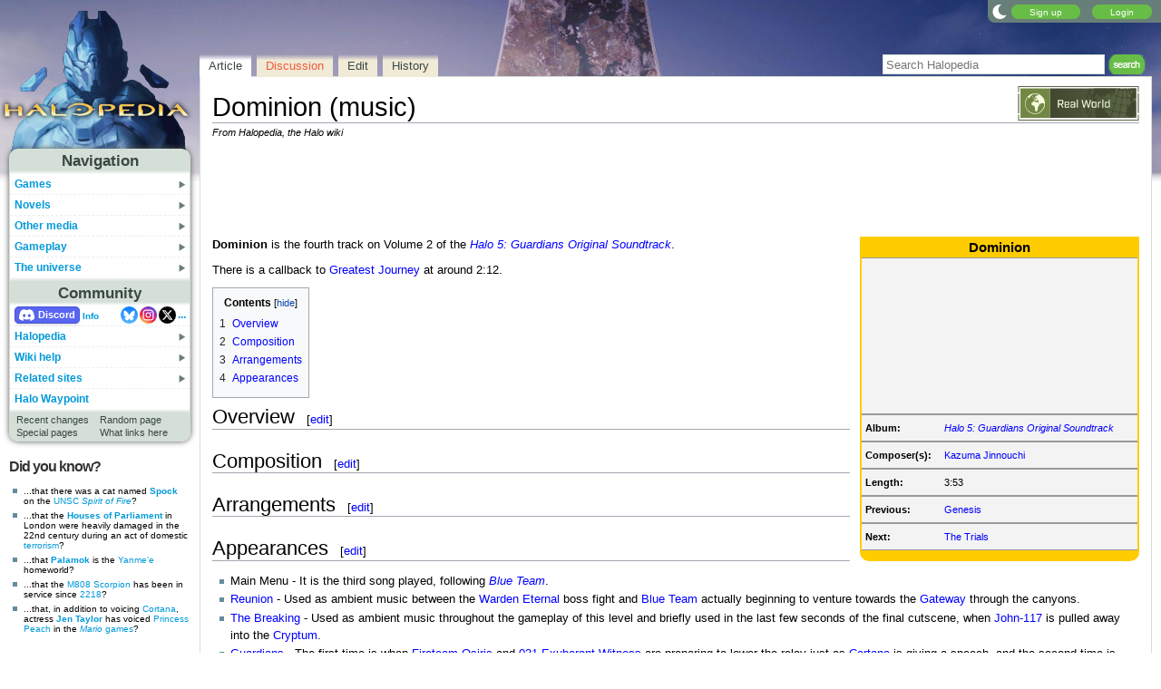

--- FILE ---
content_type: text/html; charset=UTF-8
request_url: https://www.halopedia.org/Dominion_(music)
body_size: 18738
content:
<!DOCTYPE html>
<html class="client-nojs" lang="en" dir="ltr">
<head>
<meta charset="UTF-8"/>
<title>Dominion - Music - Halopedia, the Halo wiki</title>
<script>document.documentElement.className="client-js";RLCONF={"wgBreakFrames":false,"wgSeparatorTransformTable":["",""],"wgDigitTransformTable":["",""],"wgDefaultDateFormat":"mdy","wgMonthNames":["","January","February","March","April","May","June","July","August","September","October","November","December"],"wgRequestId":"20217a5b293501f375ebfecd","wgCSPNonce":false,"wgCanonicalNamespace":"","wgCanonicalSpecialPageName":false,"wgNamespaceNumber":0,"wgPageName":"Dominion_(music)","wgTitle":"Dominion (music)","wgCurRevisionId":1668129,"wgRevisionId":1668129,"wgArticleId":202344,"wgIsArticle":true,"wgIsRedirect":false,"wgAction":"view","wgUserName":null,"wgUserGroups":["*"],"wgCategories":["Halo 5: Guardians OST"],"wgPageContentLanguage":"en","wgPageContentModel":"wikitext","wgRelevantPageName":"Dominion_(music)","wgRelevantArticleId":202344,"wgIsProbablyEditable":true,"wgRelevantPageIsProbablyEditable":true,"wgRestrictionEdit":[],"wgRestrictionMove":[],"wgMFDisplayWikibaseDescriptions":{"search":false,"nearby":false,"watchlist":false,"tagline":false},"wgMediaViewerOnClick":true,"wgMediaViewerEnabledByDefault":false,"wgPopupsFlags":4};
RLSTATE={"ext.gadget.StaffHighlights":"ready","ext.gadget.ResponsiveStyle":"ready","ext.gadget.MainPageStyle":"ready","ext.gadget.NavboxStyle":"ready","ext.gadget.GlobalStyle":"ready","ext.gadget.Wallpapers":"ready","site.styles":"ready","user.styles":"ready","user":"ready","user.options":"loading","skins.nimbus":"ready","jquery.makeCollapsible.styles":"ready"};RLPAGEMODULES=["site","mediawiki.page.ready","jquery.makeCollapsible","mediawiki.toc","mmv.head","mmv.bootstrap.autostart","ext.gadget.GlobalScript","ext.gadget.Countdown","ext.gadget.VideoResizer","ext.gadget.ExplainTooltips","ext.gadget.RecentChangesRefresh","ext.gadget.DarkToggle","ext.gadget.TabSystem","ext.gadget.SpoilerWarning","ext.gadget.HalopediaSecret","ext.gadget.HiddenAppearances","ext.gadget.ZoomableMap","ext.popups","skins.nimbus.menu"];</script>
<script>(RLQ=window.RLQ||[]).push(function(){mw.loader.implement("user.options@12s5i",function($,jQuery,require,module){mw.user.tokens.set({"patrolToken":"+\\","watchToken":"+\\","csrfToken":"+\\"});});});</script>
<link rel="stylesheet" href="/load.php?lang=en&amp;modules=jquery.makeCollapsible.styles%7Cskins.nimbus&amp;only=styles&amp;skin=nimbus"/>
<script async="" src="/load.php?lang=en&amp;modules=startup&amp;only=scripts&amp;raw=1&amp;skin=nimbus"></script>
<meta name="ResourceLoaderDynamicStyles" content=""/>
<link rel="stylesheet" href="/load.php?lang=en&amp;modules=ext.gadget.GlobalStyle%2CMainPageStyle%2CNavboxStyle%2CResponsiveStyle%2CStaffHighlights%2CWallpapers&amp;only=styles&amp;skin=nimbus"/>
<link rel="stylesheet" href="/load.php?lang=en&amp;modules=site.styles&amp;only=styles&amp;skin=nimbus"/>
<meta name="generator" content="MediaWiki 1.39.17"/>
<meta name="format-detection" content="telephone=no"/>
<meta name="theme-color" content="#7E875C"/>
<meta name="description" content="Dominion is the fourth track on Volume 2 of the Halo 5: Guardians Original Soundtrack. There is a callback to Greatest Journey at around 2:12."/>
<meta name="twitter:site" content="@Halopedia"/>
<meta name="twitter:card" content="summary_large_image"/>
<meta name="viewport" content="width=1000"/>
<link rel="alternate" type="application/x-wiki" title="Edit" href="/Dominion_(music)?action=edit"/>
<link rel="apple-touch-icon" href="https://halo.wiki.gallery/images/apple-touch-icon.png"/>
<link rel="icon" href="https://halo.wiki.gallery/favicon.ico"/>
<link rel="search" type="application/opensearchdescription+xml" href="/opensearch_desc.php" title="Halopedia"/>
<link rel="EditURI" type="application/rsd+xml" href="https://www.halopedia.org/api.php?action=rsd"/>
<link rel="license" href="https://creativecommons.org/licenses/by-sa/3.0/"/>
<link rel="alternate" type="application/atom+xml" title="Halopedia Atom feed" href="/index.php?title=Special:RecentChanges&amp;feed=atom"/>
<link rel="canonical" href="https://www.halopedia.org/Dominion_(music)"/>
<link rel="stylesheet" href="https://wiki.gallery/1_39/css/global.css">
<link rel="stylesheet" href="https://wiki.gallery/1_39/css/desktop.css">
<link rel="stylesheet" href="https://wiki.gallery/1_39/css/nimbus.css">
<style type="text/css">
@import url(https://wiki.gallery/1_39/css/dark/all.css) (prefers-color-scheme: dark);
@import url(https://wiki.gallery/1_39/css/dark/bungie.css) (prefers-color-scheme: dark);
@import url(/MediaWiki:Dark.css?action=raw&ctype=text/css) (prefers-color-scheme: dark);
@import url(https://wiki.gallery/1_39/css/dark/nimbus.css) (prefers-color-scheme: dark);
@import url(/MediaWiki:DarkNimbus.css?action=raw&ctype=text/css) (prefers-color-scheme: dark);
</style>
<link rel="preconnect" href="https://a.pub.network/" crossorigin />
<link rel="preconnect" href="https://b.pub.network/" crossorigin />
<link rel="preconnect" href="https://c.pub.network/" crossorigin />
<link rel="preconnect" href="https://d.pub.network/" crossorigin />
<link rel="preconnect" href="https://c.amazon-adsystem.com" crossorigin />
<link rel="preconnect" href="https://s.amazon-adsystem.com" crossorigin />
<link rel="preconnect" href="https://btloader.com/" crossorigin />
<link rel="preconnect" href="https://api.btloader.com/" crossorigin />
<link rel="preconnect" href="https://confiant-integrations.global.ssl.fastly.net" crossorigin />
<!-- Global site tag (gtag.js) - Google Analytics -->
<script async src="https://www.googletagmanager.com/gtag/js?id=G-ECEG94X7M7"></script>
<script>
  window.dataLayer = window.dataLayer || [];
  function gtag(){dataLayer.push(arguments);}
  gtag('js', new Date());

  gtag('config', 'G-ECEG94X7M7');
</script>
<!-- InMobi Choice. Consent Manager Tag v3.0 (for TCF 2.2) -->
<script type="text/javascript" async=true>
(function() {
  var host = 'www.halopedia.org';
  var element = document.createElement('script');
  var firstScript = document.getElementsByTagName('script')[0];
  var url = 'https://cmp.inmobi.com'
    .concat('/choice/', 'v0NnnH1M4W081', '/', host, '/choice.js?tag_version=V3');
  var uspTries = 0;
  var uspTriesLimit = 3;
  element.async = true;
  element.type = 'text/javascript';
  element.src = url;

  firstScript.parentNode.insertBefore(element, firstScript);

  function makeStub() {
    var TCF_LOCATOR_NAME = '__tcfapiLocator';
    var queue = [];
    var win = window;
    var cmpFrame;

    function addFrame() {
      var doc = win.document;
      var otherCMP = !!(win.frames[TCF_LOCATOR_NAME]);

      if (!otherCMP) {
        if (doc.body) {
          var iframe = doc.createElement('iframe');

          iframe.style.cssText = 'display:none';
          iframe.name = TCF_LOCATOR_NAME;
          doc.body.appendChild(iframe);
        } else {
          setTimeout(addFrame, 5);
        }
      }
      return !otherCMP;
    }

    function tcfAPIHandler() {
      var gdprApplies;
      var args = arguments;

      if (!args.length) {
        return queue;
      } else if (args[0] === 'setGdprApplies') {
        if (
          args.length > 3 &&
          args[2] === 2 &&
          typeof args[3] === 'boolean'
        ) {
          gdprApplies = args[3];
          if (typeof args[2] === 'function') {
            args[2]('set', true);
          }
        }
      } else if (args[0] === 'ping') {
        var retr = {
          gdprApplies: gdprApplies,
          cmpLoaded: false,
          cmpStatus: 'stub'
        };

        if (typeof args[2] === 'function') {
          args[2](retr);
        }
      } else {
        if(args[0] === 'init' && typeof args[3] === 'object') {
          args[3] = Object.assign(args[3], { tag_version: 'V3' });
        }
        queue.push(args);
      }
    }

    function postMessageEventHandler(event) {
      var msgIsString = typeof event.data === 'string';
      var json = {};

      try {
        if (msgIsString) {
          json = JSON.parse(event.data);
        } else {
          json = event.data;
        }
      } catch (ignore) {}

      var payload = json.__tcfapiCall;

      if (payload) {
        window.__tcfapi(
          payload.command,
          payload.version,
          function(retValue, success) {
            var returnMsg = {
              __tcfapiReturn: {
                returnValue: retValue,
                success: success,
                callId: payload.callId
              }
            };
            if (msgIsString) {
              returnMsg = JSON.stringify(returnMsg);
            }
            if (event && event.source && event.source.postMessage) {
              event.source.postMessage(returnMsg, '*');
            }
          },
          payload.parameter
        );
      }
    }

    while (win) {
      try {
        if (win.frames[TCF_LOCATOR_NAME]) {
          cmpFrame = win;
          break;
        }
      } catch (ignore) {}

      if (win === window.top) {
        break;
      }
      win = win.parent;
    }
    if (!cmpFrame) {
      addFrame();
      win.__tcfapi = tcfAPIHandler;
      win.addEventListener('message', postMessageEventHandler, false);
    }
  };

  makeStub();

  var uspStubFunction = function() {
    var arg = arguments;
    if (typeof window.__uspapi !== uspStubFunction) {
      setTimeout(function() {
        if (typeof window.__uspapi !== 'undefined') {
          window.__uspapi.apply(window.__uspapi, arg);
        }
      }, 500);
    }
  };

  var checkIfUspIsReady = function() {
    uspTries++;
    if (window.__uspapi === uspStubFunction && uspTries < uspTriesLimit) {
      console.warn('USP is not accessible');
    } else {
      clearInterval(uspInterval);
    }
  };

  if (typeof window.__uspapi === 'undefined') {
    window.__uspapi = uspStubFunction;
    var uspInterval = setInterval(checkIfUspIsReady, 6000);
  }
})();
</script>
<!-- End InMobi Choice. Consent Manager Tag v3.0 (for TCF 2.2) -->
<script data-cfasync="false" type="text/javascript">
  var freestar = freestar || {};
  freestar.queue = freestar.queue || [];
  freestar.config = freestar.config || {};
  freestar.config.disabledProducts = {
    googleInterstitial: true,
    stickyFooter: true,
    videoAdhesion: true,
    video: true,
  };
  freestar.config.enabled_slots = [];
  freestar.initCallback = function () { (freestar.config.enabled_slots.length === 0) ? freestar.initCallbackCalled = false : freestar.newAdSlots(freestar.config.enabled_slots) }
</script>
<script src="https://a.pub.network/halopedia-org/pubfig.min.js" data-cfasync="false" async></script>
<link rel="stylesheet" href="https://wiki.gallery/1_39/css/freestar/ads.css">
<link rel="stylesheet" href="https://wiki.gallery/1_39/css/freestar/dark.css">
<meta property="og:title" content="Dominion - Music - Halopedia, the Halo wiki"/>
<meta property="og:site_name" content="Halopedia"/>
<meta property="og:url" content="https://www.halopedia.org/Dominion_(music)"/>
<meta property="og:description" content="Dominion is the fourth track on Volume 2 of the Halo 5: Guardians Original Soundtrack. There is a callback to Greatest Journey at around 2:12."/>
<meta property="article:modified_time" content="2025-05-03T09:05:33Z"/>
<meta property="article:published_time" content="2025-05-03T09:05:33Z"/>
<script type="application/ld+json">{"@context":"http:\/\/schema.org","@type":"Article","name":"Dominion - Music - Halopedia, the Halo wiki","headline":"Dominion - Music - Halopedia, the Halo wiki","mainEntityOfPage":"Dominion (music)","identifier":"https:\/\/www.halopedia.org\/Dominion_(music)","url":"https:\/\/www.halopedia.org\/Dominion_(music)","description":"Dominion is the fourth track on Volume 2 of the Halo 5: Guardians Original Soundtrack. There is a callback to Greatest Journey at around 2:12.","dateModified":"2025-05-03T09:05:33Z","datePublished":"2025-05-03T09:05:33Z","image":{"@type":"ImageObject"},"author":{"@type":"Organization","name":"Halopedia","url":"https:\/\/www.halopedia.org","logo":{"@type":"ImageObject","caption":"Halopedia"}},"publisher":{"@type":"Organization","name":"Halopedia","url":"https:\/\/www.halopedia.org","logo":{"@type":"ImageObject","caption":"Halopedia"}},"potentialAction":{"@type":"SearchAction","target":"https:\/\/www.halopedia.org\/index.php?title=Special:Search&search={search_term}","query-input":"required name=search_term"}}</script>
</head>
<body class="mw-1_39 porple halopedia desktop rootpage ns-content anon newbie syntax-highlight bungie light mediawiki ltr sitedir-ltr mw-hide-empty-elt ns-0 ns-subject mw-editable page-Dominion_music rootpage-Dominion_music skin-nimbus action-view"><div id="container">
	<div id="search-top">
		<form action="/index.php" id="searchform">
			<input id="searchInput" type="text" title="Search Halopedia" class="search-field" name="search" placeholder="Search Halopedia" />
			<input type="image" title="Search the pages for this text" src="//halo.wiki.gallery/images/search.png" class="search-button" alt="search" />
		</form>
	</div>
	<header id="header" class="noprint">
				<div id="wiki-login">
<a class="mw-skin-nimbus-button positive-button" href="https://www.halopedia.org/Special:CreateAccount" rel="nofollow"><span>Sign up</span></a>
		<a class="mw-skin-nimbus-button positive-button" href="https://www.halopedia.org/Special:UserLogin" id="nimbusLoginButton"><span>Login</span></a>		</div><!-- #wiki-login -->
	</header><!-- #header -->
	<div id="site-header" class="noprint">
		<div id="site-logo">
			<a href="https://www.halopedia.org/" title="Visit the main page" accesskey="" rel="nofollow">
			</a>
		</div>
	</div>
	<aside id="side-bar" class="noprint">
		<div id="navigation">
			<div id="navigation-title">Navigation</div>
			<div class="sub-menu-container" id="menu">
				<div class="menu-item" id="menu-item_01">
					<a id="a-menu-item_01" href="/Category:Games">Games<img src="https://wiki.gallery/1_39/skins/Nimbus/nimbus/right_arrow.gif" alt="" class="sub-menu-button" /></a><div class="sub-menu-container" id="menu_01"><div class="sub-menu" id="sub-menu_01" style="display:none;">
				<div class="sub-menu-item" id="sub-menu-item_01_01">
					<a id="a-sub-menu-item_01_01" href="/Category:Video_games">Original trilogy<img src="https://wiki.gallery/1_39/skins/Nimbus/nimbus/right_arrow.gif" alt="" class="sub-menu-button" /></a><div class="sub-menu-container" id="menu_01_01"><div class="sub-menu" id="sub-menu_01_01" style="display:none;">
				<div class="sub-menu-item" id="sub-menu-item_01_01_01">
					<a id="a-sub-menu-item_01_01_01" href="/Halo:_Combat_Evolved">Halo: Combat Evolved</a></div>
				<div class="sub-menu-item" id="sub-menu-item_01_01_02">
					<a id="a-sub-menu-item_01_01_02" href="/Halo:_Combat_Evolved_Anniversary">Halo: Combat Evolved Anniversary</a></div>
				<div class="sub-menu-item" id="sub-menu-item_01_01_03">
					<a id="a-sub-menu-item_01_01_03" href="/Halo:_Campaign_Evolved">Halo: Campaign Evolved</a></div>
				<div class="sub-menu-item" id="sub-menu-item_01_01_04">
					<a id="a-sub-menu-item_01_01_04" href="/Halo_2">Halo 2</a></div>
				<div class="sub-menu-item" id="sub-menu-item_01_01_05">
					<a id="a-sub-menu-item_01_01_05" href="/Halo_2:_Anniversary">Halo 2: Anniversary</a></div>
				<div class="sub-menu-item border-fix" id="sub-menu-item_01_01_06">
					<a id="a-sub-menu-item_01_01_06" href="/Halo_3">Halo 3</a></div></div></div>
</div>
				<div class="sub-menu-item" id="sub-menu-item_01_02">
					<a id="a-sub-menu-item_01_02" href="/Category:Video_games">Mainline 343i games<img src="https://wiki.gallery/1_39/skins/Nimbus/nimbus/right_arrow.gif" alt="" class="sub-menu-button" /></a><div class="sub-menu-container" id="menu_01_02"><div class="sub-menu" id="sub-menu_01_02" style="display:none;">
				<div class="sub-menu-item" id="sub-menu-item_01_02_01">
					<a id="a-sub-menu-item_01_02_01" href="/Halo_4">Halo 4</a></div>
				<div class="sub-menu-item" id="sub-menu-item_01_02_02">
					<a id="a-sub-menu-item_01_02_02" href="/Halo_5:_Guardians">Halo 5: Guardians</a></div>
				<div class="sub-menu-item border-fix" id="sub-menu-item_01_02_03">
					<a id="a-sub-menu-item_01_02_03" href="/Halo_Infinite">Halo Infinite</a></div></div></div>
</div>
				<div class="sub-menu-item" id="sub-menu-item_01_03">
					<a id="a-sub-menu-item_01_03" href="/Category:Video_games">Halo: Spartan series<img src="https://wiki.gallery/1_39/skins/Nimbus/nimbus/right_arrow.gif" alt="" class="sub-menu-button" /></a><div class="sub-menu-container" id="menu_01_03"><div class="sub-menu" id="sub-menu_01_03" style="display:none;">
				<div class="sub-menu-item" id="sub-menu-item_01_03_01">
					<a id="a-sub-menu-item_01_03_01" href="/Halo:_Spartan_Assault">Halo: Spartan Assault</a></div>
				<div class="sub-menu-item border-fix" id="sub-menu-item_01_03_02">
					<a id="a-sub-menu-item_01_03_02" href="/Halo:_Spartan_Strike">Halo: Spartan Strike</a></div></div></div>
</div>
				<div class="sub-menu-item" id="sub-menu-item_01_04">
					<a id="a-sub-menu-item_01_04" href="/Category:Video_games">Halo Wars series<img src="https://wiki.gallery/1_39/skins/Nimbus/nimbus/right_arrow.gif" alt="" class="sub-menu-button" /></a><div class="sub-menu-container" id="menu_01_04"><div class="sub-menu" id="sub-menu_01_04" style="display:none;">
				<div class="sub-menu-item" id="sub-menu-item_01_04_01">
					<a id="a-sub-menu-item_01_04_01" href="/Halo_Wars">Halo Wars</a></div>
				<div class="sub-menu-item border-fix" id="sub-menu-item_01_04_02">
					<a id="a-sub-menu-item_01_04_02" href="/Halo_Wars_2">Halo Wars 2</a></div></div></div>
</div>
				<div class="sub-menu-item" id="sub-menu-item_01_05">
					<a id="a-sub-menu-item_01_05" href="/Category:Video_games">Other games<img src="https://wiki.gallery/1_39/skins/Nimbus/nimbus/right_arrow.gif" alt="" class="sub-menu-button" /></a><div class="sub-menu-container" id="menu_01_05"><div class="sub-menu" id="sub-menu_01_05" style="display:none;">
				<div class="sub-menu-item" id="sub-menu-item_01_05_01">
					<a id="a-sub-menu-item_01_05_01" href="/Halo_3:_ODST">Halo 3: ODST</a></div>
				<div class="sub-menu-item" id="sub-menu-item_01_05_02">
					<a id="a-sub-menu-item_01_05_02" href="/Halo:_Reach">Halo: Reach</a></div>
				<div class="sub-menu-item border-fix" id="sub-menu-item_01_05_03">
					<a id="a-sub-menu-item_01_05_03" href="/Halo:_Fireteam_Raven">Halo: Fireteam Raven</a></div></div></div>
</div>
				<div class="sub-menu-item" id="sub-menu-item_01_06">
					<a id="a-sub-menu-item_01_06" href="/Category:Video_games">Ports and expansions<img src="https://wiki.gallery/1_39/skins/Nimbus/nimbus/right_arrow.gif" alt="" class="sub-menu-button" /></a><div class="sub-menu-container" id="menu_01_06"><div class="sub-menu" id="sub-menu_01_06" style="display:none;">
				<div class="sub-menu-item" id="sub-menu-item_01_06_01">
					<a id="a-sub-menu-item_01_06_01" href="/Halo:_Combat_Evolved_(PC_port)">Halo PC</a></div>
				<div class="sub-menu-item" id="sub-menu-item_01_06_02">
					<a id="a-sub-menu-item_01_06_02" href="/Halo_Custom_Edition">Halo Custom Edition</a></div>
				<div class="sub-menu-item" id="sub-menu-item_01_06_03">
					<a id="a-sub-menu-item_01_06_03" href="/Halo_2_Multiplayer_Map_Pack">Halo 2 Multiplayer Map Pack</a></div>
				<div class="sub-menu-item" id="sub-menu-item_01_06_04">
					<a id="a-sub-menu-item_01_06_04" href="/Halo_2_(Windows_Vista)">Halo 2 Vista</a></div>
				<div class="sub-menu-item" id="sub-menu-item_01_06_05">
					<a id="a-sub-menu-item_01_06_05" href="/Halo_3:_Mythic">Halo 3: Mythic</a></div>
				<div class="sub-menu-item" id="sub-menu-item_01_06_06">
					<a id="a-sub-menu-item_01_06_06" href="/Halo:_The_Master_Chief_Collection">Halo: The Master Chief Collection</a></div>
				<div class="sub-menu-item border-fix" id="sub-menu-item_01_06_07">
					<a id="a-sub-menu-item_01_06_07" href="/Halo_5:_Forge">Halo 5: Forge</a></div></div></div>
</div>
				<div class="sub-menu-item" id="sub-menu-item_01_07">
					<a id="a-sub-menu-item_01_07" href="/Category:Applications">Applications<img src="https://wiki.gallery/1_39/skins/Nimbus/nimbus/right_arrow.gif" alt="" class="sub-menu-button" /></a><div class="sub-menu-container" id="menu_01_07"><div class="sub-menu" id="sub-menu_01_07" style="display:none;">
				<div class="sub-menu-item" id="sub-menu-item_01_07_01">
					<a id="a-sub-menu-item_01_07_01" href="/Halo_Waypoint">Halo Waypoint</a></div>
				<div class="sub-menu-item" id="sub-menu-item_01_07_02">
					<a id="a-sub-menu-item_01_07_02" href="/Halo_4:_King_of_the_Hill_Fueled_by_Mountain_Dew">Halo 4: King of the Hill</a></div>
				<div class="sub-menu-item" id="sub-menu-item_01_07_03">
					<a id="a-sub-menu-item_01_07_03" href="/Halo_Channel">Halo Channel</a></div>
				<div class="sub-menu-item" id="sub-menu-item_01_07_04">
					<a id="a-sub-menu-item_01_07_04" href="/Halo_(Windows_10_app)">Halo app</a></div>
				<div class="sub-menu-item" id="sub-menu-item_01_07_05">
					<a id="a-sub-menu-item_01_07_05" href="/Halo_Stickers">Halo Stickers</a></div>
				<div class="sub-menu-item border-fix" id="sub-menu-item_01_07_06">
					<a id="a-sub-menu-item_01_07_06" href="/Halo_Recruit">Halo Recruit</a></div></div></div>
</div>
				<div class="sub-menu-item" id="sub-menu-item_01_08">
					<a id="a-sub-menu-item_01_08" href="/Category:Tabletop_games">Table top<img src="https://wiki.gallery/1_39/skins/Nimbus/nimbus/right_arrow.gif" alt="" class="sub-menu-button" /></a><div class="sub-menu-container" id="menu_01_08"><div class="sub-menu" id="sub-menu_01_08" style="display:none;">
				<div class="sub-menu-item" id="sub-menu-item_01_08_01">
					<a id="a-sub-menu-item_01_08_01" href="/Category:Tabletop_games">Spartan Games<img src="https://wiki.gallery/1_39/skins/Nimbus/nimbus/right_arrow.gif" alt="" class="sub-menu-button" /></a><div class="sub-menu-container" id="menu_01_08_01"><div class="sub-menu" id="sub-menu_01_08_01" style="display:none;">
				<div class="sub-menu-item" id="sub-menu-item_01_08_01_01">
					<a id="a-sub-menu-item_01_08_01_01" href="/Halo:_Fleet_Battles">Halo: Fleet Battles</a></div>
				<div class="sub-menu-item border-fix" id="sub-menu-item_01_08_01_02">
					<a id="a-sub-menu-item_01_08_01_02" href="/Halo:_Ground_Command">Halo: Ground Command</a></div></div></div>
</div>
				<div class="sub-menu-item" id="sub-menu-item_01_08_02">
					<a id="a-sub-menu-item_01_08_02" href="/Halo_Interactive_Strategy_Game">Halo Interactive Strategy Game</a></div>
				<div class="sub-menu-item" id="sub-menu-item_01_08_03">
					<a id="a-sub-menu-item_01_08_03" href="/Risk">Halo Risk</a></div>
				<div class="sub-menu-item border-fix" id="sub-menu-item_01_08_04">
					<a id="a-sub-menu-item_01_08_04" href="/Monopoly:_Halo_Collector%27s_Edition">Halo Monopoly</a></div></div></div>
</div>
				<div class="sub-menu-item border-fix" id="sub-menu-item_01_09">
					<a id="a-sub-menu-item_01_09" href="/Category:Deleted_material">Canceled projects<img src="https://wiki.gallery/1_39/skins/Nimbus/nimbus/right_arrow.gif" alt="" class="sub-menu-button" /></a><div class="sub-menu-container" id="menu_01_09"><div class="sub-menu" id="sub-menu_01_09" style="display:none;">
				<div class="sub-menu-item" id="sub-menu-item_01_09_01">
					<a id="a-sub-menu-item_01_09_01" href="/Halo:_Chronicles">Halo: Chronicles</a></div>
				<div class="sub-menu-item" id="sub-menu-item_01_09_02">
					<a id="a-sub-menu-item_01_09_02" href="/Titan_(canceled_game)">Titan</a></div>
				<div class="sub-menu-item" id="sub-menu-item_01_09_03">
					<a id="a-sub-menu-item_01_09_03" href="/Haggar">Haggar</a></div>
				<div class="sub-menu-item" id="sub-menu-item_01_09_04">
					<a id="a-sub-menu-item_01_09_04" href="/Halo_Online">Halo Online</a></div>
				<div class="sub-menu-item border-fix" id="sub-menu-item_01_09_05">
					<a id="a-sub-menu-item_01_09_05" href="/Halo:_Starfighter">Halo: Starfighter</a></div></div></div>
</div></div></div>
</div>
				<div class="menu-item" id="menu-item_02">
					<a id="a-menu-item_02" href="/Halo_novels">Novels<img src="https://wiki.gallery/1_39/skins/Nimbus/nimbus/right_arrow.gif" alt="" class="sub-menu-button" /></a><div class="sub-menu-container" id="menu_02"><div class="sub-menu" id="sub-menu_02" style="display:none;">
				<div class="sub-menu-item" id="sub-menu-item_02_01">
					<a id="a-sub-menu-item_02_01" href="/The_Original_Series">The Original Series<img src="https://wiki.gallery/1_39/skins/Nimbus/nimbus/right_arrow.gif" alt="" class="sub-menu-button" /></a><div class="sub-menu-container" id="menu_02_01"><div class="sub-menu" id="sub-menu_02_01" style="display:none;">
				<div class="sub-menu-item" id="sub-menu-item_02_01_01">
					<a id="a-sub-menu-item_02_01_01" href="/Halo:_The_Fall_of_Reach">The Fall of Reach</a></div>
				<div class="sub-menu-item" id="sub-menu-item_02_01_02">
					<a id="a-sub-menu-item_02_01_02" href="/Halo:_The_Flood">The Flood</a></div>
				<div class="sub-menu-item" id="sub-menu-item_02_01_03">
					<a id="a-sub-menu-item_02_01_03" href="/Halo:_First_Strike">First Strike</a></div>
				<div class="sub-menu-item border-fix" id="sub-menu-item_02_01_04">
					<a id="a-sub-menu-item_02_01_04" href="/Halo:_Ghosts_of_Onyx">Ghosts of Onyx</a></div></div></div>
</div>
				<div class="sub-menu-item" id="sub-menu-item_02_02">
					<a id="a-sub-menu-item_02_02" href="/Gray_Team_series">Gray Team<img src="https://wiki.gallery/1_39/skins/Nimbus/nimbus/right_arrow.gif" alt="" class="sub-menu-button" /></a><div class="sub-menu-container" id="menu_02_02"><div class="sub-menu" id="sub-menu_02_02" style="display:none;">
				<div class="sub-menu-item" id="sub-menu-item_02_02_01">
					<a id="a-sub-menu-item_02_02_01" href="/Halo:_The_Cole_Protocol">The Cole Protocol</a></div>
				<div class="sub-menu-item border-fix" id="sub-menu-item_02_02_02">
					<a id="a-sub-menu-item_02_02_02" href="/Halo:_Envoy">Envoy</a></div></div></div>
</div>
				<div class="sub-menu-item" id="sub-menu-item_02_03">
					<a id="a-sub-menu-item_02_03" href="/The_Forerunner_Saga">The Forerunner Saga<img src="https://wiki.gallery/1_39/skins/Nimbus/nimbus/right_arrow.gif" alt="" class="sub-menu-button" /></a><div class="sub-menu-container" id="menu_02_03"><div class="sub-menu" id="sub-menu_02_03" style="display:none;">
				<div class="sub-menu-item" id="sub-menu-item_02_03_01">
					<a id="a-sub-menu-item_02_03_01" href="/Halo:_Cryptum">Cryptum</a></div>
				<div class="sub-menu-item" id="sub-menu-item_02_03_02">
					<a id="a-sub-menu-item_02_03_02" href="/Halo:_Primordium">Primordium</a></div>
				<div class="sub-menu-item border-fix" id="sub-menu-item_02_03_03">
					<a id="a-sub-menu-item_02_03_03" href="/Halo:_Silentium">Silentium<img src="https://wiki.gallery/1_39/skins/Nimbus/nimbus/right_arrow.gif" alt="" class="sub-menu-button" /></a><div class="sub-menu-container" id="menu_02_03_03"><div class="sub-menu" id="sub-menu_02_03_03" style="display:none;">
				<div class="sub-menu-item border-fix" id="sub-menu-item_02_03_03_01">
					<a id="a-sub-menu-item_02_03_03_01" href="/Rebirth">Rebirth</a></div></div></div>
</div></div></div>
</div>
				<div class="sub-menu-item" id="sub-menu-item_02_04">
					<a id="a-sub-menu-item_02_04" href="/Kilo-Five_Trilogy">Kilo-Five Trilogy<img src="https://wiki.gallery/1_39/skins/Nimbus/nimbus/right_arrow.gif" alt="" class="sub-menu-button" /></a><div class="sub-menu-container" id="menu_02_04"><div class="sub-menu" id="sub-menu_02_04" style="display:none;">
				<div class="sub-menu-item" id="sub-menu-item_02_04_01">
					<a id="a-sub-menu-item_02_04_01" href="/Halo:_Glasslands">Glasslands</a></div>
				<div class="sub-menu-item" id="sub-menu-item_02_04_02">
					<a id="a-sub-menu-item_02_04_02" href="/Halo:_The_Thursday_War">The Thursday War</a></div>
				<div class="sub-menu-item border-fix" id="sub-menu-item_02_04_03">
					<a id="a-sub-menu-item_02_04_03" href="/Halo:_Mortal_Dictata">Mortal Dictata</a></div></div></div>
</div>
				<div class="sub-menu-item" id="sub-menu-item_02_05">
					<a id="a-sub-menu-item_02_05" href="/Alpha-Nine_series">Alpha-Nine<img src="https://wiki.gallery/1_39/skins/Nimbus/nimbus/right_arrow.gif" alt="" class="sub-menu-button" /></a><div class="sub-menu-container" id="menu_02_05"><div class="sub-menu" id="sub-menu_02_05" style="display:none;">
				<div class="sub-menu-item" id="sub-menu-item_02_05_01">
					<a id="a-sub-menu-item_02_05_01" href="/Halo:_New_Blood">New Blood</a></div>
				<div class="sub-menu-item border-fix" id="sub-menu-item_02_05_02">
					<a id="a-sub-menu-item_02_05_02" href="/Halo:_Bad_Blood">Bad Blood</a></div></div></div>
</div>
				<div class="sub-menu-item" id="sub-menu-item_02_06">
					<a id="a-sub-menu-item_02_06" href="/The_Ferrets_series">The Ferrets<img src="https://wiki.gallery/1_39/skins/Nimbus/nimbus/right_arrow.gif" alt="" class="sub-menu-button" /></a><div class="sub-menu-container" id="menu_02_06"><div class="sub-menu" id="sub-menu_02_06" style="display:none;">
				<div class="sub-menu-item" id="sub-menu-item_02_06_01">
					<a id="a-sub-menu-item_02_06_01" href="/Halo:_Last_Light">Last Light</a></div>
				<div class="sub-menu-item" id="sub-menu-item_02_06_02">
					<a id="a-sub-menu-item_02_06_02" href="/Halo:_Retribution">Retribution</a></div>
				<div class="sub-menu-item border-fix" id="sub-menu-item_02_06_03">
					<a id="a-sub-menu-item_02_06_03" href="/Halo:_Divine_Wind">Divine Wind</a></div></div></div>
</div>
				<div class="sub-menu-item" id="sub-menu-item_02_07">
					<a id="a-sub-menu-item_02_07" href="/Rion_Forge_%26_Ace_Of_Spades_series">Rion Forge &amp; Ace of Spades<img src="https://wiki.gallery/1_39/skins/Nimbus/nimbus/right_arrow.gif" alt="" class="sub-menu-button" /></a><div class="sub-menu-container" id="menu_02_07"><div class="sub-menu" id="sub-menu_02_07" style="display:none;">
				<div class="sub-menu-item" id="sub-menu-item_02_07_01">
					<a id="a-sub-menu-item_02_07_01" href="/Halo:_Smoke_and_Shadow">Smoke and Shadow</a></div>
				<div class="sub-menu-item" id="sub-menu-item_02_07_02">
					<a id="a-sub-menu-item_02_07_02" href="/Halo:_Renegades">Renegades</a></div>
				<div class="sub-menu-item border-fix" id="sub-menu-item_02_07_03">
					<a id="a-sub-menu-item_02_07_03" href="/Halo:_Point_of_Light">Point of Light</a></div></div></div>
</div>
				<div class="sub-menu-item" id="sub-menu-item_02_08">
					<a id="a-sub-menu-item_02_08" href="/A_Master_Chief_Story">A Master Chief Story<img src="https://wiki.gallery/1_39/skins/Nimbus/nimbus/right_arrow.gif" alt="" class="sub-menu-button" /></a><div class="sub-menu-container" id="menu_02_08"><div class="sub-menu" id="sub-menu_02_08" style="display:none;">
				<div class="sub-menu-item" id="sub-menu-item_02_08_01">
					<a id="a-sub-menu-item_02_08_01" href="/Halo:_Silent_Storm">Silent Storm</a></div>
				<div class="sub-menu-item" id="sub-menu-item_02_08_02">
					<a id="a-sub-menu-item_02_08_02" href="/Halo:_Oblivion">Oblivion</a></div>
				<div class="sub-menu-item border-fix" id="sub-menu-item_02_08_03">
					<a id="a-sub-menu-item_02_08_03" href="/Halo:_Shadows_of_Reach">Shadows of Reach<img src="https://wiki.gallery/1_39/skins/Nimbus/nimbus/right_arrow.gif" alt="" class="sub-menu-button" /></a><div class="sub-menu-container" id="menu_02_08_03"><div class="sub-menu" id="sub-menu_02_08_03" style="display:none;">
				<div class="sub-menu-item border-fix" id="sub-menu-item_02_08_03_01">
					<a id="a-sub-menu-item_02_08_03_01" href="/Sacrifice">Sacrifice</a></div></div></div>
</div></div></div>
</div>
				<div class="sub-menu-item" id="sub-menu-item_02_09">
					<a id="a-sub-menu-item_02_09" href="/Battle_Born:_A_Halo_Young_Adult_Novel_Series">Battle Born<img src="https://wiki.gallery/1_39/skins/Nimbus/nimbus/right_arrow.gif" alt="" class="sub-menu-button" /></a><div class="sub-menu-container" id="menu_02_09"><div class="sub-menu" id="sub-menu_02_09" style="display:none;">
				<div class="sub-menu-item" id="sub-menu-item_02_09_01">
					<a id="a-sub-menu-item_02_09_01" href="/Halo:_Battle_Born">Battle Born</a></div>
				<div class="sub-menu-item border-fix" id="sub-menu-item_02_09_02">
					<a id="a-sub-menu-item_02_09_02" href="/Halo:_Meridian_Divide">Meridian Divide</a></div></div></div>
</div>
				<div class="sub-menu-item" id="sub-menu-item_02_010">
					<a id="a-sub-menu-item_02_010" href="/Halo_novels">Individual novels<img src="https://wiki.gallery/1_39/skins/Nimbus/nimbus/right_arrow.gif" alt="" class="sub-menu-button" /></a><div class="sub-menu-container" id="menu_02_010"><div class="sub-menu" id="sub-menu_02_010" style="display:none;">
				<div class="sub-menu-item" id="sub-menu-item_02_010_01">
					<a id="a-sub-menu-item_02_010_01" href="/Halo:_Contact_Harvest">Contact Harvest</a></div>
				<div class="sub-menu-item" id="sub-menu-item_02_010_02">
					<a id="a-sub-menu-item_02_010_02" href="/Halo:_Broken_Circle">Broken Circle</a></div>
				<div class="sub-menu-item" id="sub-menu-item_02_010_03">
					<a id="a-sub-menu-item_02_010_03" href="/Halo:_Hunters_in_the_Dark">Hunters in the Dark</a></div>
				<div class="sub-menu-item" id="sub-menu-item_02_010_04">
					<a id="a-sub-menu-item_02_010_04" href="/Halo:_Legacy_of_Onyx">Legacy of Onyx</a></div>
				<div class="sub-menu-item" id="sub-menu-item_02_010_05">
					<a id="a-sub-menu-item_02_010_05" href="/Halo:_The_Rubicon_Protocol">The Rubicon Protocol</a></div>
				<div class="sub-menu-item border-fix" id="sub-menu-item_02_010_06">
					<a id="a-sub-menu-item_02_010_06" href="/Halo:_Outcasts">Outcasts</a></div></div></div>
</div>
				<div class="sub-menu-item" id="sub-menu-item_02_011">
					<a id="a-sub-menu-item_02_011" href="/Halo_novels">Individual novellas<img src="https://wiki.gallery/1_39/skins/Nimbus/nimbus/right_arrow.gif" alt="" class="sub-menu-button" /></a><div class="sub-menu-container" id="menu_02_011"><div class="sub-menu" id="sub-menu_02_011" style="display:none;">
				<div class="sub-menu-item" id="sub-menu-item_02_011_01">
					<a id="a-sub-menu-item_02_011_01" href="/Halo:_Saint%27s_Testimony">Saint&#039;s Testimony</a></div>
				<div class="sub-menu-item border-fix" id="sub-menu-item_02_011_02">
					<a id="a-sub-menu-item_02_011_02" href="/Halo:_Shadow_of_Intent">Shadow of Intent</a></div></div></div>
</div>
				<div class="sub-menu-item border-fix" id="sub-menu-item_02_012">
					<a id="a-sub-menu-item_02_012" href="/Halo_novels">Anthologies<img src="https://wiki.gallery/1_39/skins/Nimbus/nimbus/right_arrow.gif" alt="" class="sub-menu-button" /></a><div class="sub-menu-container" id="menu_02_012"><div class="sub-menu" id="sub-menu_02_012" style="display:none;">
				<div class="sub-menu-item" id="sub-menu-item_02_012_01">
					<a id="a-sub-menu-item_02_012_01" href="/Halo:_Evolutions">Evolutions</a></div>
				<div class="sub-menu-item border-fix" id="sub-menu-item_02_012_02">
					<a id="a-sub-menu-item_02_012_02" href="/Halo:_Fractures">Fractures</a></div></div></div>
</div></div></div>
</div>
				<div class="menu-item" id="menu-item_03">
					<a id="a-menu-item_03" href="/Category:Products">Other media<img src="https://wiki.gallery/1_39/skins/Nimbus/nimbus/right_arrow.gif" alt="" class="sub-menu-button" /></a><div class="sub-menu-container" id="menu_03"><div class="sub-menu" id="sub-menu_03" style="display:none;">
				<div class="sub-menu-item" id="sub-menu-item_03_01">
					<a id="a-sub-menu-item_03_01" href="/Category:Comics">Comics<img src="https://wiki.gallery/1_39/skins/Nimbus/nimbus/right_arrow.gif" alt="" class="sub-menu-button" /></a><div class="sub-menu-container" id="menu_03_01"><div class="sub-menu" id="sub-menu_03_01" style="display:none;">
				<div class="sub-menu-item" id="sub-menu-item_03_01_01">
					<a id="a-sub-menu-item_03_01_01" href="/Halo_Graphic_Novel">Graphic Novel</a></div>
				<div class="sub-menu-item" id="sub-menu-item_03_01_02">
					<a id="a-sub-menu-item_03_01_02" href="/Halo_3:_The_Cradle_of_Life">The Cradle of Life</a></div>
				<div class="sub-menu-item" id="sub-menu-item_03_01_03">
					<a id="a-sub-menu-item_03_01_03" href="/Halo:_Uprising">Uprising</a></div>
				<div class="sub-menu-item" id="sub-menu-item_03_01_04">
					<a id="a-sub-menu-item_03_01_04" href="/Halo:_Helljumper">Helljumper</a></div>
				<div class="sub-menu-item" id="sub-menu-item_03_01_05">
					<a id="a-sub-menu-item_03_01_05" href="/Halo:_Blood_Line">Blood Line</a></div>
				<div class="sub-menu-item" id="sub-menu-item_03_01_06">
					<a id="a-sub-menu-item_03_01_06" href="/Halo:_Fall_of_Reach">Fall of Reach</a></div>
				<div class="sub-menu-item" id="sub-menu-item_03_01_07">
					<a id="a-sub-menu-item_03_01_07" href="/Halo_Wars:_Genesis">Genesis</a></div>
				<div class="sub-menu-item" id="sub-menu-item_03_01_08">
					<a id="a-sub-menu-item_03_01_08" href="/Halo:_Initiation">Initiation</a></div>
				<div class="sub-menu-item" id="sub-menu-item_03_01_09">
					<a id="a-sub-menu-item_03_01_09" href="/Halo:_Escalation">Escalation</a></div>
				<div class="sub-menu-item" id="sub-menu-item_03_01_010">
					<a id="a-sub-menu-item_03_01_010" href="/Halo:_Tales_from_Slipspace">Tales from Slipspace</a></div>
				<div class="sub-menu-item" id="sub-menu-item_03_01_011">
					<a id="a-sub-menu-item_03_01_011" href="/Halo:_Rise_of_Atriox">Rise of Atriox</a></div>
				<div class="sub-menu-item" id="sub-menu-item_03_01_012">
					<a id="a-sub-menu-item_03_01_012" href="/Halo:_Collateral_Damage">Collateral Damage</a></div>
				<div class="sub-menu-item border-fix" id="sub-menu-item_03_01_013">
					<a id="a-sub-menu-item_03_01_013" href="/Halo:_Lone_Wolf">Lone Wolf</a></div></div></div>
</div>
				<div class="sub-menu-item" id="sub-menu-item_03_02">
					<a id="a-sub-menu-item_03_02" href="/Category:Art_books">Art books<img src="https://wiki.gallery/1_39/skins/Nimbus/nimbus/right_arrow.gif" alt="" class="sub-menu-button" /></a><div class="sub-menu-container" id="menu_03_02"><div class="sub-menu" id="sub-menu_03_02" style="display:none;">
				<div class="sub-menu-item" id="sub-menu-item_03_02_01">
					<a id="a-sub-menu-item_03_02_01" href="/The_Art_of_Halo:_Creating_a_Virtual_World">The Art of Halo</a></div>
				<div class="sub-menu-item" id="sub-menu-item_03_02_02">
					<a id="a-sub-menu-item_03_02_02" href="/The_Art_of_Halo_3">The Art of Halo 3</a></div>
				<div class="sub-menu-item" id="sub-menu-item_03_02_03">
					<a id="a-sub-menu-item_03_02_03" href="/Halo:_The_Great_Journey_-_The_Art_of_Building_Worlds">Halo: The Great Journey</a></div>
				<div class="sub-menu-item" id="sub-menu-item_03_02_04">
					<a id="a-sub-menu-item_03_02_04" href="/Awakening:_The_Art_of_Halo_4">The Art of Halo 4</a></div>
				<div class="sub-menu-item" id="sub-menu-item_03_02_05">
					<a id="a-sub-menu-item_03_02_05" href="/The_Art_of_Halo_5:_Guardians">The Art of Halo 5: Guardians</a></div>
				<div class="sub-menu-item border-fix" id="sub-menu-item_03_02_06">
					<a id="a-sub-menu-item_03_02_06" href="/The_Art_of_Halo_Infinite">The Art of Halo Infinite</a></div></div></div>
</div>
				<div class="sub-menu-item" id="sub-menu-item_03_03">
					<a id="a-sub-menu-item_03_03" href="/Category:Reference_books">Reference books<img src="https://wiki.gallery/1_39/skins/Nimbus/nimbus/right_arrow.gif" alt="" class="sub-menu-button" /></a><div class="sub-menu-container" id="menu_03_03"><div class="sub-menu" id="sub-menu_03_03" style="display:none;">
				<div class="sub-menu-item" id="sub-menu-item_03_03_01">
					<a id="a-sub-menu-item_03_03_01" href="/Halo_Encyclopedia">Original encyclopedias<img src="https://wiki.gallery/1_39/skins/Nimbus/nimbus/right_arrow.gif" alt="" class="sub-menu-button" /></a><div class="sub-menu-container" id="menu_03_03_01"><div class="sub-menu" id="sub-menu_03_03_01" style="display:none;">
				<div class="sub-menu-item" id="sub-menu-item_03_03_01_01">
					<a id="a-sub-menu-item_03_03_01_01" href="/Halo_Encyclopedia_(2009_edition)">2009 edition</a></div>
				<div class="sub-menu-item border-fix" id="sub-menu-item_03_03_01_02">
					<a id="a-sub-menu-item_03_03_01_02" href="/Halo_Encyclopedia_(2011_edition)">2011 edition</a></div></div></div>
</div>
				<div class="sub-menu-item" id="sub-menu-item_03_03_02">
					<a id="a-sub-menu-item_03_03_02" href="/Halo:_The_Essential_Visual_Guide">Halo: The Essential Visual Guide</a></div>
				<div class="sub-menu-item" id="sub-menu-item_03_03_03">
					<a id="a-sub-menu-item_03_03_03" href="/Halo_4:_The_Essential_Visual_Guide">Halo 4: The Essential Visual Guide</a></div>
				<div class="sub-menu-item" id="sub-menu-item_03_03_04">
					<a id="a-sub-menu-item_03_03_04" href="/Halo_Mythos:_A_Guide_to_the_Story_of_Halo">Halo Mythos</a></div>
				<div class="sub-menu-item" id="sub-menu-item_03_03_05">
					<a id="a-sub-menu-item_03_03_05" href="/Halo:_Warfleet_%E2%80%93_An_Illustrated_Guide_to_the_Spacecraft_of_Halo">Halo: Warfleet</a></div>
				<div class="sub-menu-item" id="sub-menu-item_03_03_06">
					<a id="a-sub-menu-item_03_03_06" href="/Halo:_Official_Spartan_Field_Manual">Halo: Official Spartan Field Manual</a></div>
				<div class="sub-menu-item border-fix" id="sub-menu-item_03_03_07">
					<a id="a-sub-menu-item_03_03_07" href="/Halo_Encyclopedia_(2022_edition)">Halo Encyclopedia (2022 edition)</a></div></div></div>
</div>
				<div class="sub-menu-item" id="sub-menu-item_03_04">
					<a id="a-sub-menu-item_03_04" href="/Category:Strategy_guides">Strategy guides<img src="https://wiki.gallery/1_39/skins/Nimbus/nimbus/right_arrow.gif" alt="" class="sub-menu-button" /></a><div class="sub-menu-container" id="menu_03_04"><div class="sub-menu" id="sub-menu_03_04" style="display:none;">
				<div class="sub-menu-item" id="sub-menu-item_03_04_01">
					<a id="a-sub-menu-item_03_04_01" href="/Halo:_Combat_Evolved:_Sybex_Official_Strategies_%26_Secrets">Halo: Combat Evolved</a></div>
				<div class="sub-menu-item" id="sub-menu-item_03_04_02">
					<a id="a-sub-menu-item_03_04_02" href="/Halo_2:_The_Official_Strategy_Guide">Halo 2</a></div>
				<div class="sub-menu-item" id="sub-menu-item_03_04_03">
					<a id="a-sub-menu-item_03_04_03" href="/Halo_3:_The_Official_Strategy_Guide">Halo 3</a></div>
				<div class="sub-menu-item" id="sub-menu-item_03_04_04">
					<a id="a-sub-menu-item_03_04_04" href="/Halo_Wars:_Official_Strategy_Guide">Halo Wars</a></div>
				<div class="sub-menu-item" id="sub-menu-item_03_04_05">
					<a id="a-sub-menu-item_03_04_05" href="/Halo_3:_ODST_Official_Strategy_Guide">Halo 3: ODST</a></div>
				<div class="sub-menu-item" id="sub-menu-item_03_04_06">
					<a id="a-sub-menu-item_03_04_06" href="/Halo:_Reach_Official_Strategy_Guide">Halo: Reach</a></div>
				<div class="sub-menu-item" id="sub-menu-item_03_04_07">
					<a id="a-sub-menu-item_03_04_07" href="/Halo_4:_Official_Game_Guide">Halo 4</a></div>
				<div class="sub-menu-item border-fix" id="sub-menu-item_03_04_08">
					<a id="a-sub-menu-item_03_04_08" href="/Halo_5:_Guardians_Official_Game_Guide">Halo 5: Guardians</a></div></div></div>
</div>
				<div class="sub-menu-item" id="sub-menu-item_03_05">
					<a id="a-sub-menu-item_03_05" href="/Category:Animated_films">Animation<img src="https://wiki.gallery/1_39/skins/Nimbus/nimbus/right_arrow.gif" alt="" class="sub-menu-button" /></a><div class="sub-menu-container" id="menu_03_05"><div class="sub-menu" id="sub-menu_03_05" style="display:none;">
				<div class="sub-menu-item" id="sub-menu-item_03_05_01">
					<a id="a-sub-menu-item_03_05_01" href="/Halo_Legends">Halo Legends</a></div>
				<div class="sub-menu-item border-fix" id="sub-menu-item_03_05_02">
					<a id="a-sub-menu-item_03_05_02" href="/Halo:_The_Fall_of_Reach_-_The_Animated_Series">Halo: The Fall of Reach</a></div></div></div>
</div>
				<div class="sub-menu-item border-fix" id="sub-menu-item_03_06">
					<a id="a-sub-menu-item_03_06" href="/Category:Live_action">Live action<img src="https://wiki.gallery/1_39/skins/Nimbus/nimbus/right_arrow.gif" alt="" class="sub-menu-button" /></a><div class="sub-menu-container" id="menu_03_06"><div class="sub-menu" id="sub-menu_03_06" style="display:none;">
				<div class="sub-menu-item" id="sub-menu-item_03_06_01">
					<a id="a-sub-menu-item_03_06_01" href="/Halo:_Landfall">Landfall</a></div>
				<div class="sub-menu-item" id="sub-menu-item_03_06_02">
					<a id="a-sub-menu-item_03_06_02" href="/The_Life">The Life</a></div>
				<div class="sub-menu-item" id="sub-menu-item_03_06_03">
					<a id="a-sub-menu-item_03_06_03" href="/Birth_of_a_Spartan">Birth of a Spartan</a></div>
				<div class="sub-menu-item" id="sub-menu-item_03_06_04">
					<a id="a-sub-menu-item_03_06_04" href="/Remember_Reach">Remember Reach</a></div>
				<div class="sub-menu-item" id="sub-menu-item_03_06_05">
					<a id="a-sub-menu-item_03_06_05" href="/Halo_4:_Forward_Unto_Dawn">Forward Unto Dawn</a></div>
				<div class="sub-menu-item" id="sub-menu-item_03_06_06">
					<a id="a-sub-menu-item_03_06_06" href="/Halo_film">Halo movie</a></div>
				<div class="sub-menu-item" id="sub-menu-item_03_06_07">
					<a id="a-sub-menu-item_03_06_07" href="/Halo:_Nightfall">Nightfall</a></div>
				<div class="sub-menu-item border-fix" id="sub-menu-item_03_06_08">
					<a id="a-sub-menu-item_03_06_08" href="/Halo:_The_Television_Series">Halo TV series</a></div></div></div>
</div></div></div>
</div>
				<div class="menu-item" id="menu-item_04">
					<a id="a-menu-item_04" href="/Category:Gameplay">Gameplay<img src="https://wiki.gallery/1_39/skins/Nimbus/nimbus/right_arrow.gif" alt="" class="sub-menu-button" /></a><div class="sub-menu-container" id="menu_04"><div class="sub-menu" id="sub-menu_04" style="display:none;">
				<div class="sub-menu-item" id="sub-menu-item_04_01">
					<a id="a-sub-menu-item_04_01" href="/Halo_Waypoint">Waypoint</a></div>
				<div class="sub-menu-item" id="sub-menu-item_04_02">
					<a id="a-sub-menu-item_04_02" href="/Equipment">Equipment</a></div>
				<div class="sub-menu-item" id="sub-menu-item_04_03">
					<a id="a-sub-menu-item_04_03" href="/Weapons_(gameplay)">Weapons</a></div>
				<div class="sub-menu-item" id="sub-menu-item_04_04">
					<a id="a-sub-menu-item_04_04" href="/Vehicles">Vehicles</a></div>
				<div class="sub-menu-item" id="sub-menu-item_04_05">
					<a id="a-sub-menu-item_04_05" href="/Armor_customizations">Armor customizations</a></div>
				<div class="sub-menu-item" id="sub-menu-item_04_06">
					<a id="a-sub-menu-item_04_06" href="/Category:Levels">Walkthroughs</a></div>
				<div class="sub-menu-item border-fix" id="sub-menu-item_04_07">
					<a id="a-sub-menu-item_04_07" href="/Multiplayer">Multiplayer</a></div></div></div>
</div>
				<div class="menu-item border-fix" id="menu-item_05">
					<a id="a-menu-item_05" href="/Halo_universe">The universe<img src="https://wiki.gallery/1_39/skins/Nimbus/nimbus/right_arrow.gif" alt="" class="sub-menu-button" /></a><div class="sub-menu-container" id="menu_05"><div class="sub-menu" id="sub-menu_05" style="display:none;">
				<div class="sub-menu-item" id="sub-menu-item_05_01">
					<a id="a-sub-menu-item_05_01" href="/Category:Characters">Characters<img src="https://wiki.gallery/1_39/skins/Nimbus/nimbus/right_arrow.gif" alt="" class="sub-menu-button" /></a><div class="sub-menu-container" id="menu_05_01"><div class="sub-menu" id="sub-menu_05_01" style="display:none;">
				<div class="sub-menu-item" id="sub-menu-item_05_01_01">
					<a id="a-sub-menu-item_05_01_01" href="/Blue_Team">Blue Team<img src="https://wiki.gallery/1_39/skins/Nimbus/nimbus/right_arrow.gif" alt="" class="sub-menu-button" /></a><div class="sub-menu-container" id="menu_05_01_01"><div class="sub-menu" id="sub-menu_05_01_01" style="display:none;">
				<div class="sub-menu-item" id="sub-menu-item_05_01_01_01">
					<a id="a-sub-menu-item_05_01_01_01" href="/John-117">John-117</a></div>
				<div class="sub-menu-item" id="sub-menu-item_05_01_01_02">
					<a id="a-sub-menu-item_05_01_01_02" href="/Linda-058">Linda-058</a></div>
				<div class="sub-menu-item" id="sub-menu-item_05_01_01_03">
					<a id="a-sub-menu-item_05_01_01_03" href="/Kelly-087">Kelly-087</a></div>
				<div class="sub-menu-item border-fix" id="sub-menu-item_05_01_01_04">
					<a id="a-sub-menu-item_05_01_01_04" href="/Frederic-104">Frederic-104</a></div></div></div>
</div>
				<div class="sub-menu-item" id="sub-menu-item_05_01_02">
					<a id="a-sub-menu-item_05_01_02" href="/Red_Team">Red Team<img src="https://wiki.gallery/1_39/skins/Nimbus/nimbus/right_arrow.gif" alt="" class="sub-menu-button" /></a><div class="sub-menu-container" id="menu_05_01_02"><div class="sub-menu" id="sub-menu_05_01_02" style="display:none;">
				<div class="sub-menu-item" id="sub-menu-item_05_01_02_01">
					<a id="a-sub-menu-item_05_01_02_01" href="/Jerome-092">Jerome-092</a></div>
				<div class="sub-menu-item" id="sub-menu-item_05_01_02_02">
					<a id="a-sub-menu-item_05_01_02_02" href="/Douglas-042">Douglas-042</a></div>
				<div class="sub-menu-item border-fix" id="sub-menu-item_05_01_02_03">
					<a id="a-sub-menu-item_05_01_02_03" href="/Alice-130">Alice-130</a></div></div></div>
</div>
				<div class="sub-menu-item" id="sub-menu-item_05_01_03">
					<a id="a-sub-menu-item_05_01_03" href="/Alpha-Nine">Alpha-Nine<img src="https://wiki.gallery/1_39/skins/Nimbus/nimbus/right_arrow.gif" alt="" class="sub-menu-button" /></a><div class="sub-menu-container" id="menu_05_01_03"><div class="sub-menu" id="sub-menu_05_01_03" style="display:none;">
				<div class="sub-menu-item" id="sub-menu-item_05_01_03_01">
					<a id="a-sub-menu-item_05_01_03_01" href="/Rookie">Rookie</a></div>
				<div class="sub-menu-item" id="sub-menu-item_05_01_03_02">
					<a id="a-sub-menu-item_05_01_03_02" href="/Michael_Crespo">Michael &quot;Mickey&quot; Crespo</a></div>
				<div class="sub-menu-item" id="sub-menu-item_05_01_03_03">
					<a id="a-sub-menu-item_05_01_03_03" href="/Taylor_Miles">Taylor &quot;Dutch&quot; Miles</a></div>
				<div class="sub-menu-item border-fix" id="sub-menu-item_05_01_03_04">
					<a id="a-sub-menu-item_05_01_03_04" href="/Kojo_Agu">Kojo &quot;Romeo&quot; Agu</a></div></div></div>
</div>
				<div class="sub-menu-item" id="sub-menu-item_05_01_04">
					<a id="a-sub-menu-item_05_01_04" href="/NOBLE_Team">NOBLE Team<img src="https://wiki.gallery/1_39/skins/Nimbus/nimbus/right_arrow.gif" alt="" class="sub-menu-button" /></a><div class="sub-menu-container" id="menu_05_01_04"><div class="sub-menu" id="sub-menu_05_01_04" style="display:none;">
				<div class="sub-menu-item" id="sub-menu-item_05_01_04_01">
					<a id="a-sub-menu-item_05_01_04_01" href="/SPARTAN-B312">SPARTAN-B312</a></div>
				<div class="sub-menu-item" id="sub-menu-item_05_01_04_02">
					<a id="a-sub-menu-item_05_01_04_02" href="/Carter-A259">Carter-A259</a></div>
				<div class="sub-menu-item" id="sub-menu-item_05_01_04_03">
					<a id="a-sub-menu-item_05_01_04_03" href="/Jun-A266">Jun-A266</a></div>
				<div class="sub-menu-item" id="sub-menu-item_05_01_04_04">
					<a id="a-sub-menu-item_05_01_04_04" href="/Emile-A239">Emile-A239</a></div>
				<div class="sub-menu-item" id="sub-menu-item_05_01_04_05">
					<a id="a-sub-menu-item_05_01_04_05" href="/Kat-B320">Kat-B320</a></div>
				<div class="sub-menu-item border-fix" id="sub-menu-item_05_01_04_06">
					<a id="a-sub-menu-item_05_01_04_06" href="/Jorge-052">Jorge-052</a></div></div></div>
</div>
				<div class="sub-menu-item" id="sub-menu-item_05_01_05">
					<a id="a-sub-menu-item_05_01_05" href="/Fireteam_Osiris">Fireteam Osiris<img src="https://wiki.gallery/1_39/skins/Nimbus/nimbus/right_arrow.gif" alt="" class="sub-menu-button" /></a><div class="sub-menu-container" id="menu_05_01_05"><div class="sub-menu" id="sub-menu_05_01_05" style="display:none;">
				<div class="sub-menu-item" id="sub-menu-item_05_01_05_01">
					<a id="a-sub-menu-item_05_01_05_01" href="/Jameson_Locke">Jameson Locke</a></div>
				<div class="sub-menu-item" id="sub-menu-item_05_01_05_02">
					<a id="a-sub-menu-item_05_01_05_02" href="/Edward_Buck">Edward Buck</a></div>
				<div class="sub-menu-item" id="sub-menu-item_05_01_05_03">
					<a id="a-sub-menu-item_05_01_05_03" href="/Olympia_Vale">Olympia Vale</a></div>
				<div class="sub-menu-item border-fix" id="sub-menu-item_05_01_05_04">
					<a id="a-sub-menu-item_05_01_05_04" href="/Holly_Tanaka">Holly Tanaka</a></div></div></div>
</div>
				<div class="sub-menu-item" id="sub-menu-item_05_01_06">
					<a id="a-sub-menu-item_05_01_06" href="/Catherine_Halsey">Catherine Halsey</a></div>
				<div class="sub-menu-item" id="sub-menu-item_05_01_07">
					<a id="a-sub-menu-item_05_01_07" href="/Jacob_Keyes">Jacob Keyes</a></div>
				<div class="sub-menu-item" id="sub-menu-item_05_01_08">
					<a id="a-sub-menu-item_05_01_08" href="/Cortana">Cortana</a></div>
				<div class="sub-menu-item" id="sub-menu-item_05_01_09">
					<a id="a-sub-menu-item_05_01_09" href="/Avery_Johnson">Avery Johnson</a></div>
				<div class="sub-menu-item" id="sub-menu-item_05_01_010">
					<a id="a-sub-menu-item_05_01_010" href="/343_Guilty_Spark">343 Guilty Spark</a></div>
				<div class="sub-menu-item" id="sub-menu-item_05_01_011">
					<a id="a-sub-menu-item_05_01_011" href="/Thel_%27Vadam">Thel &#039;Vadam</a></div>
				<div class="sub-menu-item" id="sub-menu-item_05_01_012">
					<a id="a-sub-menu-item_05_01_012" href="/Terrence_Hood">Terrence Hood</a></div>
				<div class="sub-menu-item" id="sub-menu-item_05_01_013">
					<a id="a-sub-menu-item_05_01_013" href="/Miranda_Keyes">Miranda Keyes</a></div>
				<div class="sub-menu-item" id="sub-menu-item_05_01_014">
					<a id="a-sub-menu-item_05_01_014" href="/Rtas_%27Vadum">Rtas &#039;Vadum</a></div>
				<div class="sub-menu-item" id="sub-menu-item_05_01_015">
					<a id="a-sub-menu-item_05_01_015" href="/Gravemind">Gravemind</a></div>
				<div class="sub-menu-item" id="sub-menu-item_05_01_016">
					<a id="a-sub-menu-item_05_01_016" href="/James_Cutter">James Cutter</a></div>
				<div class="sub-menu-item" id="sub-menu-item_05_01_017">
					<a id="a-sub-menu-item_05_01_017" href="/John_Forge">John Forge</a></div>
				<div class="sub-menu-item" id="sub-menu-item_05_01_018">
					<a id="a-sub-menu-item_05_01_018" href="/Ellen_Anders">Ellen Anders</a></div>
				<div class="sub-menu-item" id="sub-menu-item_05_01_019">
					<a id="a-sub-menu-item_05_01_019" href="/Librarian">Librarian</a></div>
				<div class="sub-menu-item" id="sub-menu-item_05_01_020">
					<a id="a-sub-menu-item_05_01_020" href="/IsoDidact">IsoDidact</a></div>
				<div class="sub-menu-item" id="sub-menu-item_05_01_021">
					<a id="a-sub-menu-item_05_01_021" href="/Ur-Didact">Ur-Didact</a></div>
				<div class="sub-menu-item" id="sub-menu-item_05_01_022">
					<a id="a-sub-menu-item_05_01_022" href="/Jul_%27Mdama">Jul &#039;Mdama</a></div>
				<div class="sub-menu-item" id="sub-menu-item_05_01_023">
					<a id="a-sub-menu-item_05_01_023" href="/Thomas_Lasky">Thomas Lasky</a></div>
				<div class="sub-menu-item" id="sub-menu-item_05_01_024">
					<a id="a-sub-menu-item_05_01_024" href="/Sarah_Palmer">Sarah Palmer</a></div>
				<div class="sub-menu-item" id="sub-menu-item_05_01_025">
					<a id="a-sub-menu-item_05_01_025" href="/Roland">Roland</a></div>
				<div class="sub-menu-item" id="sub-menu-item_05_01_026">
					<a id="a-sub-menu-item_05_01_026" href="/Atriox">Atriox</a></div>
				<div class="sub-menu-item border-fix" id="sub-menu-item_05_01_027">
					<a id="a-sub-menu-item_05_01_027" href="/Isabel">Isabel</a></div></div></div>
</div>
				<div class="sub-menu-item" id="sub-menu-item_05_02">
					<a id="a-sub-menu-item_05_02" href="/Category:Locations">Locations<img src="https://wiki.gallery/1_39/skins/Nimbus/nimbus/right_arrow.gif" alt="" class="sub-menu-button" /></a><div class="sub-menu-container" id="menu_05_02"><div class="sub-menu" id="sub-menu_05_02" style="display:none;">
				<div class="sub-menu-item" id="sub-menu-item_05_02_01">
					<a id="a-sub-menu-item_05_02_01" href="/Earth">Earth</a></div>
				<div class="sub-menu-item" id="sub-menu-item_05_02_02">
					<a id="a-sub-menu-item_05_02_02" href="/Reach">Reach</a></div>
				<div class="sub-menu-item" id="sub-menu-item_05_02_03">
					<a id="a-sub-menu-item_05_02_03" href="/Harvest">Harvest</a></div>
				<div class="sub-menu-item" id="sub-menu-item_05_02_04">
					<a id="a-sub-menu-item_05_02_04" href="/Sanghelios">Sanghelios</a></div>
				<div class="sub-menu-item" id="sub-menu-item_05_02_05">
					<a id="a-sub-menu-item_05_02_05" href="/High_Charity">High Charity</a></div>
				<div class="sub-menu-item" id="sub-menu-item_05_02_06">
					<a id="a-sub-menu-item_05_02_06" href="/Mombasa">Mombasa</a></div>
				<div class="sub-menu-item" id="sub-menu-item_05_02_07">
					<a id="a-sub-menu-item_05_02_07" href="/Installation_04">Alpha Halo</a></div>
				<div class="sub-menu-item" id="sub-menu-item_05_02_08">
					<a id="a-sub-menu-item_05_02_08" href="/Installation_05">Delta Halo</a></div>
				<div class="sub-menu-item" id="sub-menu-item_05_02_09">
					<a id="a-sub-menu-item_05_02_09" href="/Installation_00">The Ark</a></div>
				<div class="sub-menu-item" id="sub-menu-item_05_02_010">
					<a id="a-sub-menu-item_05_02_010" href="/Requiem">Requiem</a></div>
				<div class="sub-menu-item border-fix" id="sub-menu-item_05_02_011">
					<a id="a-sub-menu-item_05_02_011" href="/Maethrillian">Maethrillian</a></div></div></div>
</div>
				<div class="sub-menu-item" id="sub-menu-item_05_03">
					<a id="a-sub-menu-item_05_03" href="/Category:Sapient_species">Species<img src="https://wiki.gallery/1_39/skins/Nimbus/nimbus/right_arrow.gif" alt="" class="sub-menu-button" /></a><div class="sub-menu-container" id="menu_05_03"><div class="sub-menu" id="sub-menu_05_03" style="display:none;">
				<div class="sub-menu-item" id="sub-menu-item_05_03_01">
					<a id="a-sub-menu-item_05_03_01" href="/Human">Human</a></div>
				<div class="sub-menu-item" id="sub-menu-item_05_03_02">
					<a id="a-sub-menu-item_05_03_02" href="/San%27Shyuum">San&#039;Shyuum</a></div>
				<div class="sub-menu-item" id="sub-menu-item_05_03_03">
					<a id="a-sub-menu-item_05_03_03" href="/Sangheili">Sangheili</a></div>
				<div class="sub-menu-item" id="sub-menu-item_05_03_04">
					<a id="a-sub-menu-item_05_03_04" href="/Kig-Yar">Kig-Yar</a></div>
				<div class="sub-menu-item" id="sub-menu-item_05_03_05">
					<a id="a-sub-menu-item_05_03_05" href="/Jiralhanae">Jiralhanae</a></div>
				<div class="sub-menu-item" id="sub-menu-item_05_03_06">
					<a id="a-sub-menu-item_05_03_06" href="/Huragok">Huragok</a></div>
				<div class="sub-menu-item" id="sub-menu-item_05_03_07">
					<a id="a-sub-menu-item_05_03_07" href="/Lekgolo">Lekgolo</a></div>
				<div class="sub-menu-item" id="sub-menu-item_05_03_08">
					<a id="a-sub-menu-item_05_03_08" href="/Yanme%27e">Yanme&#039;e</a></div>
				<div class="sub-menu-item" id="sub-menu-item_05_03_09">
					<a id="a-sub-menu-item_05_03_09" href="/Unggoy">Unggoy</a></div>
				<div class="sub-menu-item" id="sub-menu-item_05_03_010">
					<a id="a-sub-menu-item_05_03_010" href="/Forerunner">Forerunner</a></div>
				<div class="sub-menu-item border-fix" id="sub-menu-item_05_03_011">
					<a id="a-sub-menu-item_05_03_011" href="/Flood">Flood</a></div></div></div>
</div>
				<div class="sub-menu-item" id="sub-menu-item_05_04">
					<a id="a-sub-menu-item_05_04" href="/Category:Factions">Factions<img src="https://wiki.gallery/1_39/skins/Nimbus/nimbus/right_arrow.gif" alt="" class="sub-menu-button" /></a><div class="sub-menu-container" id="menu_05_04"><div class="sub-menu" id="sub-menu_05_04" style="display:none;">
				<div class="sub-menu-item" id="sub-menu-item_05_04_01">
					<a id="a-sub-menu-item_05_04_01" href="/United_Nations_Space_Command">United Nations Space Command<img src="https://wiki.gallery/1_39/skins/Nimbus/nimbus/right_arrow.gif" alt="" class="sub-menu-button" /></a><div class="sub-menu-container" id="menu_05_04_01"><div class="sub-menu" id="sub-menu_05_04_01" style="display:none;">
				<div class="sub-menu-item" id="sub-menu-item_05_04_01_01">
					<a id="a-sub-menu-item_05_04_01_01" href="/UNSC_Army">UNSC Army</a></div>
				<div class="sub-menu-item" id="sub-menu-item_05_04_01_02">
					<a id="a-sub-menu-item_05_04_01_02" href="/UNSC_Air_Force">UNSC Air Force</a></div>
				<div class="sub-menu-item" id="sub-menu-item_05_04_01_03">
					<a id="a-sub-menu-item_05_04_01_03" href="/UNSC_Marine_Corps">UNSC Marine Corps</a></div>
				<div class="sub-menu-item" id="sub-menu-item_05_04_01_04">
					<a id="a-sub-menu-item_05_04_01_04" href="/Orbital_Drop_Shock_Troopers">Orbital Drop Shock Troopers</a></div>
				<div class="sub-menu-item" id="sub-menu-item_05_04_01_05">
					<a id="a-sub-menu-item_05_04_01_05" href="/UNSC_Navy">UNSC Navy</a></div>
				<div class="sub-menu-item" id="sub-menu-item_05_04_01_06">
					<a id="a-sub-menu-item_05_04_01_06" href="/Office_of_Naval_Intelligence">Office of Naval Intelligence</a></div>
				<div class="sub-menu-item border-fix" id="sub-menu-item_05_04_01_07">
					<a id="a-sub-menu-item_05_04_01_07" href="/Spartan">SPARTAN programs</a></div></div></div>
</div>
				<div class="sub-menu-item" id="sub-menu-item_05_04_02">
					<a id="a-sub-menu-item_05_04_02" href="/Covenant">Covenant<img src="https://wiki.gallery/1_39/skins/Nimbus/nimbus/right_arrow.gif" alt="" class="sub-menu-button" /></a><div class="sub-menu-container" id="menu_05_04_02"><div class="sub-menu" id="sub-menu_05_04_02" style="display:none;">
				<div class="sub-menu-item" id="sub-menu-item_05_04_02_01">
					<a id="a-sub-menu-item_05_04_02_01" href="/Covenant_military">Covenant military</a></div>
				<div class="sub-menu-item" id="sub-menu-item_05_04_02_02">
					<a id="a-sub-menu-item_05_04_02_02" href="/Covenant_Honor_Guard">Covenant Honor Guard</a></div>
				<div class="sub-menu-item border-fix" id="sub-menu-item_05_04_02_03">
					<a id="a-sub-menu-item_05_04_02_03" href="/High_Council">High Council</a></div></div></div>
</div>
				<div class="sub-menu-item" id="sub-menu-item_05_04_03">
					<a id="a-sub-menu-item_05_04_03" href="/Insurrectionist">Insurrectionists<img src="https://wiki.gallery/1_39/skins/Nimbus/nimbus/right_arrow.gif" alt="" class="sub-menu-button" /></a><div class="sub-menu-container" id="menu_05_04_03"><div class="sub-menu" id="sub-menu_05_04_03" style="display:none;">
				<div class="sub-menu-item" id="sub-menu-item_05_04_03_01">
					<a id="a-sub-menu-item_05_04_03_01" href="/United_Rebel_Front">United Rebel Front</a></div>
				<div class="sub-menu-item border-fix" id="sub-menu-item_05_04_03_02">
					<a id="a-sub-menu-item_05_04_03_02" href="/New_Colonial_Alliance">New Colonial Alliance</a></div></div></div>
</div>
				<div class="sub-menu-item" id="sub-menu-item_05_04_04">
					<a id="a-sub-menu-item_05_04_04" href="/Unified_Earth_Government">Unified Earth Government</a></div>
				<div class="sub-menu-item" id="sub-menu-item_05_04_05">
					<a id="a-sub-menu-item_05_04_05" href="/Swords_of_Sanghelios">Swords of Sanghelios</a></div>
				<div class="sub-menu-item" id="sub-menu-item_05_04_06">
					<a id="a-sub-menu-item_05_04_06" href="/Jul_%27Mdama%27s_Covenant">Jul &#039;Mdama&#039;s Covenant</a></div>
				<div class="sub-menu-item" id="sub-menu-item_05_04_07">
					<a id="a-sub-menu-item_05_04_07" href="/Ecumene">Forerunner ecumene</a></div>
				<div class="sub-menu-item" id="sub-menu-item_05_04_08">
					<a id="a-sub-menu-item_05_04_08" href="/Ancient_humanity">Ancient humanity</a></div>
				<div class="sub-menu-item border-fix" id="sub-menu-item_05_04_09">
					<a id="a-sub-menu-item_05_04_09" href="/Precursor">Precursors</a></div></div></div>
</div>
				<div class="sub-menu-item" id="sub-menu-item_05_05">
					<a id="a-sub-menu-item_05_05" href="/Category:Technology">Technology<img src="https://wiki.gallery/1_39/skins/Nimbus/nimbus/right_arrow.gif" alt="" class="sub-menu-button" /></a><div class="sub-menu-container" id="menu_05_05"><div class="sub-menu" id="sub-menu_05_05" style="display:none;">
				<div class="sub-menu-item" id="sub-menu-item_05_05_01">
					<a id="a-sub-menu-item_05_05_01" href="/Technological_Achievement_Tiers">Technological Achievement Tiers</a></div>
				<div class="sub-menu-item" id="sub-menu-item_05_05_02">
					<a id="a-sub-menu-item_05_05_02" href="/Active_camouflage">Active camouflage</a></div>
				<div class="sub-menu-item" id="sub-menu-item_05_05_03">
					<a id="a-sub-menu-item_05_05_03" href="/Artificial_intelligence">Artificial intelligence</a></div>
				<div class="sub-menu-item" id="sub-menu-item_05_05_04">
					<a id="a-sub-menu-item_05_05_04" href="/Biological_augmentation">Biological augmentation</a></div>
				<div class="sub-menu-item" id="sub-menu-item_05_05_05">
					<a id="a-sub-menu-item_05_05_05" href="/Cryonics">Cryonics</a></div>
				<div class="sub-menu-item" id="sub-menu-item_05_05_06">
					<a id="a-sub-menu-item_05_05_06" href="/Energy_shielding">Energy shielding</a></div>
				<div class="sub-menu-item" id="sub-menu-item_05_05_07">
					<a id="a-sub-menu-item_05_05_07" href="/Holography">Holography</a></div>
				<div class="sub-menu-item" id="sub-menu-item_05_05_08">
					<a id="a-sub-menu-item_05_05_08" href="/Slipstream_space">Slipstream space</a></div>
				<div class="sub-menu-item" id="sub-menu-item_05_05_09">
					<a id="a-sub-menu-item_05_05_09" href="/Powered_exoskeleton">Powered exoskeleton</a></div>
				<div class="sub-menu-item" id="sub-menu-item_05_05_010">
					<a id="a-sub-menu-item_05_05_010" href="/Category:Propulsion">Propulsion</a></div>
				<div class="sub-menu-item" id="sub-menu-item_05_05_011">
					<a id="a-sub-menu-item_05_05_011" href="/Category:Communications_technology">Communications</a></div>
				<div class="sub-menu-item" id="sub-menu-item_05_05_012">
					<a id="a-sub-menu-item_05_05_012" href="/Category:Medicine">Medicine</a></div>
				<div class="sub-menu-item" id="sub-menu-item_05_05_013">
					<a id="a-sub-menu-item_05_05_013" href="/Category:Vehicles">Vehicles</a></div>
				<div class="sub-menu-item border-fix" id="sub-menu-item_05_05_014">
					<a id="a-sub-menu-item_05_05_014" href="/Category:Weapons">Weapons</a></div></div></div>
</div>
				<div class="sub-menu-item" id="sub-menu-item_05_06">
					<a id="a-sub-menu-item_05_06" href="/Category:Ships">Ships<img src="https://wiki.gallery/1_39/skins/Nimbus/nimbus/right_arrow.gif" alt="" class="sub-menu-button" /></a><div class="sub-menu-container" id="menu_05_06"><div class="sub-menu" id="sub-menu_05_06" style="display:none;">
				<div class="sub-menu-item" id="sub-menu-item_05_06_01">
					<a id="a-sub-menu-item_05_06_01" href="/UNSC_Pillar_of_Autumn">UNSC Pillar of Autumn</a></div>
				<div class="sub-menu-item" id="sub-menu-item_05_06_02">
					<a id="a-sub-menu-item_05_06_02" href="/Truth_and_Reconciliation">Truth and Reconciliation</a></div>
				<div class="sub-menu-item" id="sub-menu-item_05_06_03">
					<a id="a-sub-menu-item_05_06_03" href="/UNSC_In_Amber_Clad">UNSC In Amber Clad</a></div>
				<div class="sub-menu-item" id="sub-menu-item_05_06_04">
					<a id="a-sub-menu-item_05_06_04" href="/UNSC_Forward_Unto_Dawn">UNSC Forward Unto Dawn</a></div>
				<div class="sub-menu-item" id="sub-menu-item_05_06_05">
					<a id="a-sub-menu-item_05_06_05" href="/Shadow_of_Intent">Shadow of Intent</a></div>
				<div class="sub-menu-item" id="sub-menu-item_05_06_06">
					<a id="a-sub-menu-item_05_06_06" href="/UNSC_Spirit_of_Fire">UNSC Spirit of Fire</a></div>
				<div class="sub-menu-item" id="sub-menu-item_05_06_07">
					<a id="a-sub-menu-item_05_06_07" href="/UNSC_Infinity">UNSC Infinity</a></div>
				<div class="sub-menu-item" id="sub-menu-item_05_06_08">
					<a id="a-sub-menu-item_05_06_08" href="/Mantle%27s_Approach">Mantle&#039;s Approach</a></div>
				<div class="sub-menu-item border-fix" id="sub-menu-item_05_06_09">
					<a id="a-sub-menu-item_05_06_09" href="/Enduring_Conviction">Enduring Conviction</a></div></div></div>
</div>
				<div class="sub-menu-item" id="sub-menu-item_05_07">
					<a id="a-sub-menu-item_05_07" href="/Category:Society_and_culture">Society and culture<img src="https://wiki.gallery/1_39/skins/Nimbus/nimbus/right_arrow.gif" alt="" class="sub-menu-button" /></a><div class="sub-menu-container" id="menu_05_07"><div class="sub-menu" id="sub-menu_05_07" style="display:none;">
				<div class="sub-menu-item" id="sub-menu-item_05_07_01">
					<a id="a-sub-menu-item_05_07_01" href="/Category:Languages">Languages</a></div>
				<div class="sub-menu-item" id="sub-menu-item_05_07_02">
					<a id="a-sub-menu-item_05_07_02" href="/Religion">Religion</a></div>
				<div class="sub-menu-item" id="sub-menu-item_05_07_03">
					<a id="a-sub-menu-item_05_07_03" href="/Mantle">Mantle</a></div>
				<div class="sub-menu-item" id="sub-menu-item_05_07_04">
					<a id="a-sub-menu-item_05_07_04" href="/List_of_food_and_drinks">Food and drink</a></div>
				<div class="sub-menu-item border-fix" id="sub-menu-item_05_07_05">
					<a id="a-sub-menu-item_05_07_05" href="/Category:Terms_and_phrases">Terms and phrases</a></div></div></div>
</div>
				<div class="sub-menu-item border-fix" id="sub-menu-item_05_08">
					<a id="a-sub-menu-item_05_08" href="/Halopedia:Projects/Timeline/Eras">Timeline<img src="https://wiki.gallery/1_39/skins/Nimbus/nimbus/right_arrow.gif" alt="" class="sub-menu-button" /></a><div class="sub-menu-container" id="menu_05_08"><div class="sub-menu" id="sub-menu_05_08" style="display:none;">
				<div class="sub-menu-item" id="sub-menu-item_05_08_01">
					<a id="a-sub-menu-item_05_08_01" href="/Human-Forerunner_wars">Human-Forerunner wars</a></div>
				<div class="sub-menu-item" id="sub-menu-item_05_08_02">
					<a id="a-sub-menu-item_05_08_02" href="/Forerunner-Flood_war">Forerunner-Flood war</a></div>
				<div class="sub-menu-item" id="sub-menu-item_05_08_03">
					<a id="a-sub-menu-item_05_08_03" href="/Great_Purification">The Halos&#039; firing</a></div>
				<div class="sub-menu-item" id="sub-menu-item_05_08_04">
					<a id="a-sub-menu-item_05_08_04" href="/War_of_Beginnings">War of Beginnings</a></div>
				<div class="sub-menu-item" id="sub-menu-item_05_08_05">
					<a id="a-sub-menu-item_05_08_05" href="/Interplanetary_War">Interplanetary War</a></div>
				<div class="sub-menu-item" id="sub-menu-item_05_08_06">
					<a id="a-sub-menu-item_05_08_06" href="/Insurrection">Insurrection</a></div>
				<div class="sub-menu-item" id="sub-menu-item_05_08_07">
					<a id="a-sub-menu-item_05_08_07" href="/Human-Covenant_War">Human-Covenant War</a></div>
				<div class="sub-menu-item border-fix" id="sub-menu-item_05_08_08">
					<a id="a-sub-menu-item_05_08_08" href="/Post-Covenant_War_conflicts">Post-Covenant War conflicts</a></div></div></div>
</div></div></div>
</div></div>
		<div id="other-links" style="border-radius:0;padding-top:1px"><div class="cleared"></div></div>
			<div id="navigation-title" style="border-radius:0;line-height:27px">Community</div>
					<div class="sub-menu-container" id="menu">
				<div class="menu-item" style="background-color: rgb(255, 255, 255);">
					<a id="discord-button" target="_blank" href="https://discord.gg/W3HK45M" title="Join our Discord server">Discord</a> <a href="https://www.halopedia.org/Halopedia:Discord_server" title="About Discord"><small>Info</small></a><div id="social-icons" style="float:right;margin:-3px 4px 0 0"><a target="_blank" href="https://bsky.app/profile/halopedia.org"><img src="https://wiki.gallery/images/icons/bluesky.svg" title="Bluesky" width="19px"/></a><a target="_blank" href="https://www.instagram.com/halopediawiki/"><img src="https://wiki.gallery/images/icons/instagram.svg" title="Instagram" width="19px"/></a><a target="_blank" href="https://x.com/Halopedia"><img src="https://wiki.gallery/images/icons/x.svg" title="X" width="19px"/></a><a href="https://www.halopedia.org/Halopedia:Social_media" title="More social media">...</a></div>
				</div>
			</div>
					<div class="sub-menu-container" id="menu">
				<div class="menu-item" id="menu-item_1001">
					<a id="a-menu-item_1001" href="/Halopedia:Community">Halopedia<img src="https://wiki.gallery/1_39/skins/Nimbus/nimbus/right_arrow.gif" alt="" class="sub-menu-button" /></a><div class="sub-menu-container" id="menu_1001"><div class="sub-menu" id="sub-menu_1001" style="display:none;">
				<div class="sub-menu-item" id="sub-menu-item_1001_1001">
					<a id="a-sub-menu-item_1001_1001" href="/Special:WikiForum">Forums</a></div>
				<div class="sub-menu-item" id="sub-menu-item_1001_1002">
					<a id="a-sub-menu-item_1001_1002" href="/Archive:Main">Halopedia Archive</a></div>
				<div class="sub-menu-item" id="sub-menu-item_1001_1003">
					<a id="a-sub-menu-item_1001_1003" href="/News:Main">Halo News Network</a></div>
				<div class="sub-menu-item" id="sub-menu-item_1001_1004">
					<a id="a-sub-menu-item_1001_1004" href="/Halopedia:Projects/Improvement">Article improvement</a></div>
				<div class="sub-menu-item" id="sub-menu-item_1001_1005">
					<a id="a-sub-menu-item_1001_1005" href="/Halopedia:Featured/Article">Featured articles</a></div>
				<div class="sub-menu-item border-fix" id="sub-menu-item_1001_1006">
					<a id="a-sub-menu-item_1001_1006" href="/Halopedia:Staff">Halopedia staff</a></div></div></div>
</div>
				<div class="menu-item" id="menu-item_1002">
					<a id="a-menu-item_1002" href="/Help:Contents">Wiki help<img src="https://wiki.gallery/1_39/skins/Nimbus/nimbus/right_arrow.gif" alt="" class="sub-menu-button" /></a><div class="sub-menu-container" id="menu_1002"><div class="sub-menu" id="sub-menu_1002" style="display:none;">
				<div class="sub-menu-item" id="sub-menu-item_1002_1001">
					<a id="a-sub-menu-item_1002_1001" href="/Category:Policies">Policies<img src="https://wiki.gallery/1_39/skins/Nimbus/nimbus/right_arrow.gif" alt="" class="sub-menu-button" /></a><div class="sub-menu-container" id="menu_1002_1001"><div class="sub-menu" id="sub-menu_1002_1001" style="display:none;">
				<div class="sub-menu-item" id="sub-menu-item_1002_1001_1001">
					<a id="a-sub-menu-item_1002_1001_1001" href="/Halopedia:Manual_of_Style">Manual of Style</a></div>
				<div class="sub-menu-item" id="sub-menu-item_1002_1001_1002">
					<a id="a-sub-menu-item_1002_1001_1002" href="/Halopedia:Blocking_policy">Blocking policy</a></div>
				<div class="sub-menu-item" id="sub-menu-item_1002_1001_1003">
					<a id="a-sub-menu-item_1002_1001_1003" href="/Halopedia:Canon_policy">Canon policy</a></div>
				<div class="sub-menu-item" id="sub-menu-item_1002_1001_1004">
					<a id="a-sub-menu-item_1002_1001_1004" href="/Halopedia:Layout_guide">Layout guide</a></div>
				<div class="sub-menu-item" id="sub-menu-item_1002_1001_1005">
					<a id="a-sub-menu-item_1002_1001_1005" href="/Halopedia:Media_policy">Media policy</a></div>
				<div class="sub-menu-item" id="sub-menu-item_1002_1001_1006">
					<a id="a-sub-menu-item_1002_1001_1006" href="/Halopedia:Notability_policy">Notability policy</a></div>
				<div class="sub-menu-item" id="sub-menu-item_1002_1001_1007">
					<a id="a-sub-menu-item_1002_1001_1007" href="/Halopedia:Personal_image_policy">Personal image policy</a></div>
				<div class="sub-menu-item" id="sub-menu-item_1002_1001_1008">
					<a id="a-sub-menu-item_1002_1001_1008" href="/Halopedia:Protected_page_policy">Protected page policy</a></div>
				<div class="sub-menu-item" id="sub-menu-item_1002_1001_1009">
					<a id="a-sub-menu-item_1002_1001_1009" href="/Halopedia:Signature_policy">Signature policy</a></div>
				<div class="sub-menu-item" id="sub-menu-item_1002_1001_10010">
					<a id="a-sub-menu-item_1002_1001_10010" href="/Halopedia:Spoiler_policy">Spoiler policy</a></div>
				<div class="sub-menu-item border-fix" id="sub-menu-item_1002_1001_10011">
					<a id="a-sub-menu-item_1002_1001_10011" href="/Halopedia:Voting_policy">Voting policy</a></div></div></div>
</div>
				<div class="sub-menu-item" id="sub-menu-item_1002_1002">
					<a id="a-sub-menu-item_1002_1002" href="/Category:Help">Help pages<img src="https://wiki.gallery/1_39/skins/Nimbus/nimbus/right_arrow.gif" alt="" class="sub-menu-button" /></a><div class="sub-menu-container" id="menu_1002_1002"><div class="sub-menu" id="sub-menu_1002_1002" style="display:none;">
				<div class="sub-menu-item" id="sub-menu-item_1002_1002_1001">
					<a id="a-sub-menu-item_1002_1002_1001" href="/Help:Disambiguation">Disambiguation</a></div>
				<div class="sub-menu-item" id="sub-menu-item_1002_1002_1002">
					<a id="a-sub-menu-item_1002_1002_1002" href="/Help:Editing">Editing </a></div>
				<div class="sub-menu-item" id="sub-menu-item_1002_1002_1003">
					<a id="a-sub-menu-item_1002_1002_1003" href="/Help:Images">Images</a></div>
				<div class="sub-menu-item" id="sub-menu-item_1002_1002_1004">
					<a id="a-sub-menu-item_1002_1002_1004" href="/Help:Links">Links</a></div>
				<div class="sub-menu-item" id="sub-menu-item_1002_1002_1005">
					<a id="a-sub-menu-item_1002_1002_1005" href="/Help:References">References</a></div>
				<div class="sub-menu-item" id="sub-menu-item_1002_1002_1006">
					<a id="a-sub-menu-item_1002_1002_1006" href="/Help:Signatures">Signatures</a></div>
				<div class="sub-menu-item" id="sub-menu-item_1002_1002_1007">
					<a id="a-sub-menu-item_1002_1002_1007" href="/Help:Tables">Tables</a></div>
				<div class="sub-menu-item" id="sub-menu-item_1002_1002_1008">
					<a id="a-sub-menu-item_1002_1002_1008" href="/Help:Templates">Templates</a></div>
				<div class="sub-menu-item" id="sub-menu-item_1002_1002_1009">
					<a id="a-sub-menu-item_1002_1002_1009" href="/Help:Videos">Videos</a></div>
				<div class="sub-menu-item border-fix" id="sub-menu-item_1002_1002_10010">
					<a id="a-sub-menu-item_1002_1002_10010" href="/Help:Walkthroughs">Walkthroughs</a></div></div></div>
</div>
				<div class="sub-menu-item" id="sub-menu-item_1002_1003">
					<a id="a-sub-menu-item_1002_1003" href="/Halopedia:General_disclaimer">General disclaimer</a></div>
				<div class="sub-menu-item border-fix" id="sub-menu-item_1002_1004">
					<a id="a-sub-menu-item_1002_1004" href="/Halopedia:What_Halopedia_is">What Halopedia is</a></div></div></div>
</div>
				<div class="menu-item" id="menu-item_1003">
					<a id="a-menu-item_1003" href="/Halopedia:Related_sites_and_affiliates">Related sites<img src="https://wiki.gallery/1_39/skins/Nimbus/nimbus/right_arrow.gif" alt="" class="sub-menu-button" /></a><div class="sub-menu-container" id="menu_1003"><div class="sub-menu" id="sub-menu_1003" style="display:none;">
				<div class="sub-menu-item" id="sub-menu-item_1003_1001">
					<a id="a-sub-menu-item_1003_1001" href="/Halopedia:Related_sites_and_affiliates">Affiliates<img src="https://wiki.gallery/1_39/skins/Nimbus/nimbus/right_arrow.gif" alt="" class="sub-menu-button" /></a><div class="sub-menu-container" id="menu_1003_1001"><div class="sub-menu" id="sub-menu_1003_1001" style="display:none;">
				<div class="sub-menu-item" id="sub-menu-item_1003_1001_1001">
					<a id="a-sub-menu-item_1003_1001_1001" href="https://www.marathonwiki.com/">CyberAcme</a></div>
				<div class="sub-menu-item" id="sub-menu-item_1003_1001_1002">
					<a id="a-sub-menu-item_1003_1001_1002" href="https://www.destinypedia.com/">Destinypedia</a></div>
				<div class="sub-menu-item" id="sub-menu-item_1003_1001_1003">
					<a id="a-sub-menu-item_1003_1001_1003" href="https://www.youtube.com/@HaloCanon">Halo Canon</a></div>
				<div class="sub-menu-item border-fix" id="sub-menu-item_1003_1001_1004">
					<a id="a-sub-menu-item_1003_1001_1004" href="https://www.niwanetwork.org">NIWA</a></div></div></div>
</div>
				<div class="sub-menu-item" id="sub-menu-item_1003_1002">
					<a id="a-sub-menu-item_1003_1002" href="/Halopedia:Related_sites_and_affiliates">Community<img src="https://wiki.gallery/1_39/skins/Nimbus/nimbus/right_arrow.gif" alt="" class="sub-menu-button" /></a><div class="sub-menu-container" id="menu_1003_1002"><div class="sub-menu" id="sub-menu_1003_1002" style="display:none;">
				<div class="sub-menu-item" id="sub-menu-item_1003_1002_1001">
					<a id="a-sub-menu-item_1003_1002_1001" href="https://halo.bungie.org">halo.bungie.org</a></div>
				<div class="sub-menu-item" id="sub-menu-item_1003_1002_1002">
					<a id="a-sub-menu-item_1003_1002_1002" href="https://www.readyuplive.com">Ready Up Live</a></div>
				<div class="sub-menu-item" id="sub-menu-item_1003_1002_1003">
					<a id="a-sub-menu-item_1003_1002_1003" href="http://www.forwarduntodawn.com">Forward Unto Dawn</a></div>
				<div class="sub-menu-item" id="sub-menu-item_1003_1002_1004">
					<a id="a-sub-menu-item_1003_1002_1004" href="https://www.reddit.com/r/halo">/r/halo</a></div>
				<div class="sub-menu-item" id="sub-menu-item_1003_1002_1005">
					<a id="a-sub-menu-item_1003_1002_1005" href="https://www.reddit.com/r/HaloStory">/r/HaloStory</a></div>
				<div class="sub-menu-item" id="sub-menu-item_1003_1002_1006">
					<a id="a-sub-menu-item_1003_1002_1006" href="https://www.forgehub.com">ForgeHub</a></div>
				<div class="sub-menu-item" id="sub-menu-item_1003_1002_1007">
					<a id="a-sub-menu-item_1003_1002_1007" href="http://haloterms.bungie.org">Terminal Hub</a></div>
				<div class="sub-menu-item" id="sub-menu-item_1003_1002_1008">
					<a id="a-sub-menu-item_1003_1002_1008" href="https://roosterteeth.com">Rooster Teeth</a></div>
				<div class="sub-menu-item border-fix" id="sub-menu-item_1003_1002_1009">
					<a id="a-sub-menu-item_1003_1002_1009" href="https://405th.com">405th</a></div></div></div>
</div>
				<div class="sub-menu-item" id="sub-menu-item_1003_1003">
					<a id="a-sub-menu-item_1003_1003" href="/Halopedia:Related_sites_and_affiliates">Podcasts<img src="https://wiki.gallery/1_39/skins/Nimbus/nimbus/right_arrow.gif" alt="" class="sub-menu-button" /></a><div class="sub-menu-container" id="menu_1003_1003"><div class="sub-menu" id="sub-menu_1003_1003" style="display:none;">
				<div class="sub-menu-item" id="sub-menu-item_1003_1003_1001">
					<a id="a-sub-menu-item_1003_1003_1001" href="https://www.podtacular.com">Podtacular</a></div>
				<div class="sub-menu-item border-fix" id="sub-menu-item_1003_1003_1002">
					<a id="a-sub-menu-item_1003_1003_1002" href="https://www.halopodcastevolved.com/podcast-evolved">Podcast Evolved</a></div></div></div>
</div>
				<div class="sub-menu-item border-fix" id="sub-menu-item_1003_1004">
					<a id="a-sub-menu-item_1003_1004" href="/Halopedia:Related_sites_and_affiliates">Wikis<img src="https://wiki.gallery/1_39/skins/Nimbus/nimbus/right_arrow.gif" alt="" class="sub-menu-button" /></a><div class="sub-menu-container" id="menu_1003_1004"><div class="sub-menu" id="sub-menu_1003_1004" style="display:none;">
				<div class="sub-menu-item" id="sub-menu-item_1003_1004_1001">
					<a id="a-sub-menu-item_1003_1004_1001" href="/Halopedia:Related_sites_and_affiliates">International<img src="https://wiki.gallery/1_39/skins/Nimbus/nimbus/right_arrow.gif" alt="" class="sub-menu-button" /></a><div class="sub-menu-container" id="menu_1003_1004_1001"><div class="sub-menu" id="sub-menu_1003_1004_1001" style="display:none;">
				<div class="sub-menu-item" id="sub-menu-item_1003_1004_1001_1001">
					<a id="a-sub-menu-item_1003_1004_1001_1001" href="https://halo.fandom.com/de/wiki/">Deutsch (German)</a></div>
				<div class="sub-menu-item" id="sub-menu-item_1003_1004_1001_1002">
					<a id="a-sub-menu-item_1003_1004_1001_1002" href="https://halo.fandom.com/el/wiki/">Ελληνικά (Greek)</a></div>
				<div class="sub-menu-item" id="sub-menu-item_1003_1004_1001_1003">
					<a id="a-sub-menu-item_1003_1004_1001_1003" href="https://halo.fandom.com/it/wiki/">Italiano (Italian)</a></div>
				<div class="sub-menu-item" id="sub-menu-item_1003_1004_1001_1004">
					<a id="a-sub-menu-item_1003_1004_1001_1004" href="https://halo.fandom.com/ko/wiki/">한국어 (Korean)</a></div>
				<div class="sub-menu-item" id="sub-menu-item_1003_1004_1001_1005">
					<a id="a-sub-menu-item_1003_1004_1001_1005" href="https://halo.fandom.com/pl/wiki/">Polski (Polish)</a></div>
				<div class="sub-menu-item" id="sub-menu-item_1003_1004_1001_1006">
					<a id="a-sub-menu-item_1003_1004_1001_1006" href="https://halo.fandom.com/ru/wiki/">Русские (Russian)</a></div>
				<div class="sub-menu-item border-fix" id="sub-menu-item_1003_1004_1001_1007">
					<a id="a-sub-menu-item_1003_1004_1001_1007" href="https://halo.fandom.com/es/wiki/">Español (Spanish)</a></div></div></div>
</div>
				<div class="sub-menu-item" id="sub-menu-item_1003_1004_1002">
					<a id="a-sub-menu-item_1003_1004_1002" href="https://halofanon.fandom.com/wiki/">Halo Fanon</a></div>
				<div class="sub-menu-item" id="sub-menu-item_1003_1004_1003">
					<a id="a-sub-menu-item_1003_1004_1003" href="https://wiki.halo.fr/">Halo.fr</a></div>
				<div class="sub-menu-item border-fix" id="sub-menu-item_1003_1004_1004">
					<a id="a-sub-menu-item_1003_1004_1004" href="https://rvb.fandom.com/wiki/">Red vs. Blue</a></div></div></div>
</div></div></div>
</div>
				<div class="menu-item border-fix" id="menu-item_1004">
					<a id="a-menu-item_1004" href="https://www.halowaypoint.com">Halo Waypoint</a></div></div>
			<div id="other-links-container">
				<div id="other-links">
					<a href="https://www.halopedia.org/Special:RecentChanges">Recent changes</a>
					<a href="https://www.halopedia.org/Special:Random">Random page</a>
					<div class="cleared"></div>
										<a href="https://www.halopedia.org/Special:SpecialPages">Special pages</a>
											<a href="https://www.halopedia.org/Special:WhatLinksHere/Dominion_(music)">What links here</a>
										<div class="cleared"></div>
				</div>
			</div>
		</div>
			<div class="bottom-left-nav">				<div class="bottom-left-nav-container">
											<h2>Did you know?</h2>
					<ul><li>...that there was a cat named <b><a href="/Spock" title="Spock">Spock</a></b> on the <a href="/UNSC_Spirit_of_Fire" title="UNSC Spirit of Fire">UNSC <i>Spirit of Fire</i></a>?</li>
<li>...that the <b><a href="/Houses_of_Parliament" title="Houses of Parliament">Houses of Parliament</a></b> in London were heavily damaged in the 22nd century during an act of domestic <a href="/Terrorism" title="Terrorism">terrorism</a>?</li>
<li>...that <b><a href="/Palamok" title="Palamok">Palamok</a></b> is the <a href="/Yanme%27e" title="Yanme&#39;e">Yanme'e</a> homeworld?</li>
<li>...that the <a href="/M808_Scorpion" title="M808 Scorpion">M808 Scorpion</a> has been in service since <a href="/2218" title="2218">2218</a>?</li>
<li>...that, in addition to voicing <a href="/Cortana" title="Cortana">Cortana</a>, actress <b><a href="/Jen_Taylor" title="Jen Taylor">Jen Taylor</a></b> has voiced <a href="https://www.mariowiki.com/Princess_Peach" class="extiw" title="mariowiki:Princess Peach">Princess Peach</a> in the <a href="https://www.mariowiki.com/Super_Mario_(franchise)" class="extiw" title="mariowiki:Super Mario (franchise)"><i>Mario</i> games</a>?</li></ul>				</div>
			</div>
	</aside>
	<div id="body-container">
		<div id="action-bar" class="noprint"><div id="article-tabs"><a href="/Dominion_(music)" class="mw-skin-nimbus-actiontab tab-on" id="ca-nstab-main" rel="nofollow">
				<span>Article</span>
			</a><a href="/Talk:Dominion_(music)?action=edit&amp;redlink=1" class="mw-skin-nimbus-actiontab tab-off tab-new" id="ca-talk" rel="nofollow">
				<span>Discussion</span>
			</a><a href="/Dominion_(music)?action=edit" class="mw-skin-nimbus-actiontab tab-off" id="ca-edit" rel="nofollow">
				<span>Edit</span>
			</a><a href="/Dominion_(music)?action=history" class="mw-skin-nimbus-actiontab tab-off" id="ca-history" rel="nofollow">
				<span>History</span>
			</a><div class="cleared"></div>
			</div>
		</div>
		<div id="article">
			<main id="content" class="mw-body-content">
								<div id="article-text" class="clearfix">
					<div class="mw-indicators">
<div id="mw-indicator-27-realworld" class="mw-indicator"><div class="mw-parser-output"><a href="/Category:Real_world" title="This is an article about the real world."><img alt="Real World" src="https://halo.wiki.gallery/images/0/07/HP-Status-RealWorld.svg" decoding="async" width="134" height="38" class="notpageimage" data-file-width="512" data-file-height="146" /></a></div></div>
</div>
					<h1 class="pagetitle"><span class="mw-page-title-main">Dominion (music)</span></h1>					<p class='subtitle'>From Halopedia, the Halo wiki</p>
					<div id="contentSub"></div>
															<!-- start content -->
					<div id="mw-content-text" class="mw-body-content mw-content-ltr" lang="en" dir="ltr"><div id="adBanner" class="adWrapper" style="margin:-7px 0 12.5px"><!-- Tag ID: halopedia_leaderboard_atf -->
<div align="center" data-freestar-ad="__320x100 __970x90" id="halopedia_leaderboard_atf">
  <script data-cfasync="false" type="text/javascript">
    freestar.config.enabled_slots.push({ placementName: "halopedia_leaderboard_atf", slotId: "halopedia_leaderboard_atf" });
  </script>
</div></div><div class="mw-parser-output"><div></div>
<table class="infobox" style="width:300px;color:#000;background:#FC0" cellspacing="0">
<tbody><tr>
<th class="infoboxheading" colspan="2" style="color:inherit;background:none">Dominion
</th></tr>


<tr>
<td class="infoboxmedia" colspan="2" style="color:#000;background:#F3F3F3;border-color:#999"><div class="videoWidget   tnone" style="display:inline-block;">
<div class="autoResize  " style="width:302px;">
<iframe class="" style="" width="300" height="169" src="https://www.youtube.com/embed/gBS327FzNIE?" frameborder="0" allowfullscreen></iframe></div></div>
</td></tr>



<tr>
<td class="infoboxlabel" style="color:#000;background:#F3F3F3;border-color:#999;width:auto">
<p>Album:
</p>
</td>
<td class="infoboxcell" colspan="1" style="color:#000;background:#F3F3F3;border-color:#999">
<p><i><a href="/Halo_5:_Guardians_Original_Soundtrack" title="Halo 5: Guardians Original Soundtrack">Halo 5: Guardians Original Soundtrack</a></i>
</p>
</td></tr>
<tr>
<td class="infoboxlabel" style="color:#000;background:#F3F3F3;border-color:#999;width:auto">
<p>Composer(s):
</p>
</td>
<td class="infoboxcell" colspan="1" style="color:#000;background:#F3F3F3;border-color:#999">
<p><a href="/Kazuma_Jinnouchi" title="Kazuma Jinnouchi">Kazuma Jinnouchi</a>
</p>
</td></tr>
<tr>
<td class="infoboxlabel" style="color:#000;background:#F3F3F3;border-color:#999;width:auto">
<p>Length:
</p>
</td>
<td class="infoboxcell" colspan="1" style="color:#000;background:#F3F3F3;border-color:#999">
<p>3:53
</p>
</td></tr>
<tr>
<td class="infoboxlabel" style="color:#000;background:#F3F3F3;border-color:#999;width:auto">
<p>Previous:
</p>
</td>
<td class="infoboxcell" colspan="1" style="color:#000;background:#F3F3F3;border-color:#999">
<p><a href="/Genesis_(music)" title="Genesis (music)">Genesis</a>
</p>
</td></tr>
<tr>
<td class="infoboxlabel" style="color:#000;background:#F3F3F3;border-color:#999;width:auto">
<p>Next:
</p>
</td>
<td class="infoboxcell" colspan="1" style="color:#000;background:#F3F3F3;border-color:#999">
<p><a href="/The_Trials" title="The Trials">The Trials</a>
</p>
</td></tr>




<tr>
<td class="infoboxfooter" colspan="2">&#160;
</td></tr></tbody></table><div></div>
<p><b>Dominion</b> is the fourth track on Volume 2 of the <i><a href="/Halo_5:_Guardians_Original_Soundtrack" title="Halo 5: Guardians Original Soundtrack">Halo 5: Guardians Original Soundtrack</a></i>.
</p><p>There is a callback to <a href="/Greatest_Journey" title="Greatest Journey">Greatest Journey</a> at around 2:12.
</p>
<div id="toc" class="toc" role="navigation" aria-labelledby="mw-toc-heading"><input type="checkbox" role="button" id="toctogglecheckbox" class="toctogglecheckbox" style="display:none" /><div class="toctitle" lang="en" dir="ltr"><h2 id="mw-toc-heading">Contents</h2><span class="toctogglespan"><label class="toctogglelabel" for="toctogglecheckbox"></label></span></div>
<ul>
<li class="toclevel-1 tocsection-1"><a href="#Overview"><span class="tocnumber">1</span> <span class="toctext">Overview</span></a></li>
<li class="toclevel-1 tocsection-2"><a href="#Composition"><span class="tocnumber">2</span> <span class="toctext">Composition</span></a></li>
<li class="toclevel-1 tocsection-3"><a href="#Arrangements"><span class="tocnumber">3</span> <span class="toctext">Arrangements</span></a></li>
<li class="toclevel-1 tocsection-4"><a href="#Appearances"><span class="tocnumber">4</span> <span class="toctext">Appearances</span></a></li>
</ul>
</div>

<h2><span class="mw-headline" id="Overview">Overview</span><span class="mw-editsection"><span class="mw-editsection-bracket">[</span><a href="/Dominion_(music)?action=edit&amp;section=1" title="Edit section: Overview">edit</a><span class="mw-editsection-bracket">]</span></span></h2>
<h2><span class="mw-headline" id="Composition">Composition</span><span class="mw-editsection"><span class="mw-editsection-bracket">[</span><a href="/Dominion_(music)?action=edit&amp;section=2" title="Edit section: Composition">edit</a><span class="mw-editsection-bracket">]</span></span></h2>
<h2><span class="mw-headline" id="Arrangements">Arrangements</span><span class="mw-editsection"><span class="mw-editsection-bracket">[</span><a href="/Dominion_(music)?action=edit&amp;section=3" title="Edit section: Arrangements">edit</a><span class="mw-editsection-bracket">]</span></span></h2>
<h2><span class="mw-headline" id="Appearances">Appearances</span><span class="mw-editsection"><span class="mw-editsection-bracket">[</span><a href="/Dominion_(music)?action=edit&amp;section=4" title="Edit section: Appearances">edit</a><span class="mw-editsection-bracket">]</span></span></h2>
<ul><li>Main Menu - It is the third song played, following <i><a href="/Blue_Team_(music)" title="Blue Team (music)">Blue Team</a></i>.</li>
<li><a href="/Reunion" title="Reunion">Reunion</a> - Used as ambient music between the <a href="/Warden_Eternal" title="Warden Eternal">Warden Eternal</a> boss fight and <a href="/Blue_Team" title="Blue Team">Blue Team</a> actually beginning to venture towards the <a href="/Gateway" title="Gateway">Gateway</a> through the canyons.</li>
<li><a href="/The_Breaking" title="The Breaking">The Breaking</a> - Used as ambient music throughout the gameplay of this level and briefly used in the last few seconds of the final cutscene, when <a href="/John-117" title="John-117">John-117</a> is pulled away into the <a href="/Cryptum" title="Cryptum">Cryptum</a>.</li>
<li><a href="/Guardians" title="Guardians">Guardians</a> - The first time is when <a href="/Fireteam_Osiris" title="Fireteam Osiris">Fireteam Osiris</a> and <a href="/031_Exuberant_Witness" title="031 Exuberant Witness">031 Exuberant Witness</a> are preparing to lower the relay just as <a href="/Cortana" title="Cortana">Cortana</a> is giving a speech, and the second time is when Osiris must get through a walkway to destroy the relay and free Blue Team from the Cryptum all while being attacked by a <a href="/Guardian_Custode" title="Guardian Custode">Guardian</a> that sends pulsewaves.</li>
<li><a href="/Halo_5:_Guardians_credits" title="Halo 5: Guardians credits">Credits</a> - It briefly follows <i>Blue Team</i> and precedes <i><a href="/Jameson_Locke_(music)" title="Jameson Locke (music)">Jameson Locke</a></i>.</li></ul>
<p class="mw-empty-elt">
</p>
<table class="navbox default" cellspacing="0" style=";">

<tbody><tr style="background:none !important">
<td style="padding:2px;background:none !important">
<table cellspacing="0" class="nowraplinks mw-collapsible autocollapse" style="width:100%;background:transparent;color:inherit;">

<tbody><tr>
<th style=";" colspan="2" class="navbox-title default"><div class="nophone navspace-big" style="width:6em;float:left;text-align:left;line-height:2.2"> <div class="noprint plainlinksneverexpand" style="font-size:xx-small; font-weight:normal; white-space:nowrap; padding-left:10px"><a href="/Template:Soundtrack/H5G" title="Template:Soundtrack/H5G"><span title="View this template">v</span></a>&#160;<span style="font-size:80%">•</span>&#160;<span class="plainlinks"><a target="_blank" rel="nofollow" href="https://www.halopedia.org/Template_talk:Soundtrack/H5G"><span title="Discussion about this template">d</span></a></span>&#160;<span style="font-size:80%">•</span>&#160;<span class="plainlinks"><a target="_blank" rel="nofollow" href="https://www.halopedia.org/Template:Soundtrack/H5G?action=edit"><span title="You can edit this template. Please use the preview button before saving.">e</span></a></span></div> </div><div class="nophone navspace-small" style="width:2.35em;float:right">&#160;</div> <span style="font-size:110%"> <i><a href="/Halo_5:_Guardians_Original_Soundtrack" title="Halo 5: Guardians Original Soundtrack">Halo 5: Guardians Original Soundtrack</a></i></span>
</th></tr>
<tr style="height:2px">
<td>
</td></tr>
<tr>
<td colspan="2" style="width:100%;padding:0;;;" class="navbox-list default navbox-odd"><div style="padding:1px 3px 0">
<i><a href="/Halo_Canticles" title="Halo Canticles">Halo Canticles</a></i> • <i><a href="/Light_is_Green" title="Light is Green">Light is Green</a></i> • <i><a href="/Kamchatka_(music)" title="Kamchatka (music)">Kamchatka</a></i> • <i><a href="/Return_to_the_Fold" title="Return to the Fold">Return to the Fold</a></i> • <i><a href="/Rock_and_Ice" title="Rock and Ice">Rock and Ice</a></i> • <i><a href="/Argent_Moon_(music)" title="Argent Moon (music)">Argent Moon</a></i> • <i><a href="/Scavengers" title="Scavengers">Scavengers</a></i> • <i><a href="/In_Absentia" title="In Absentia">In Absentia</a></i> • <i><a href="/Meridian_Crossing" title="Meridian Crossing">Meridian Crossing</a></i> • <i><a href="/Unearthed_(music)" title="Unearthed (music)">Unearthed</a></i> • <i><a href="/Unconfirmed_Reports" title="Unconfirmed Reports">Unconfirmed Reports</a></i> • <i><a href="/Keeper_of_Secrets" title="Keeper of Secrets">Keeper of Secrets</a></i> • <i><a href="/Cavalier_(music)" title="Cavalier (music)">Cavalier</a></i> • <i><a href="/Crossed_Paths" title="Crossed Paths">Crossed Paths</a></i> • <i><a href="/Untethered" title="Untethered">Untethered</a></i> • <i><a href="/Skeleton_Crew" title="Skeleton Crew">Skeleton Crew</a></i> • <i><a href="/Siren_Song" title="Siren Song">Siren Song</a></i> • <i><a href="/Enemy_of_my_Enemy_(music)" title="Enemy of my Enemy (music)">Enemy of my Enemy</a></i> • <i><a href="/Honor%27s_Song" title="Honor&#39;s Song">Honor's Song</a></i> • <i><a href="/Warrior_World" title="Warrior World">Warrior World</a></i> • <i><a href="/Covenant_Prayers" title="Covenant Prayers">Covenant Prayers</a></i> • <i><a href="/Cloud_Chariot" title="Cloud Chariot">Cloud Chariot</a></i> • <i><a href="/Sentry_Battle" title="Sentry Battle">Sentry Battle</a></i> • <i><a href="/Worldquake" title="Worldquake">Worldquake</a></i> • <i><a href="/Advent" title="Advent">Advent</a></i> • <i><a href="/Walk_Softly" title="Walk Softly">Walk Softly</a></i> • <i><a href="/Genesis_(music)" title="Genesis (music)">Genesis</a></i> • <i><a class="mw-selflink selflink">Dominion</a></i> • <i><a href="/The_Trials" title="The Trials">The Trials</a></i> • <i><a href="/Sentinel_Song" title="Sentinel Song">Sentinel Song</a></i> • <i><a href="/Crypt" title="Crypt">Crypt</a></i> • <i><a href="/End_Game" title="End Game">End Game</a></i> • <i><a href="/Reunion_(music)" title="Reunion (music)">Reunion</a></i> • <i><a href="/Blue_Team_(music)" title="Blue Team (music)">Blue Team</a></i> • <i><a href="/Jameson_Locke_(music)" title="Jameson Locke (music)">Jameson Locke</a></i> • <i><a href="/Osiris_Suite,_Act_1" title="Osiris Suite, Act 1">Osiris Suite, Act 1</a></i> • <i><a href="/Osiris_Suite,_Act_2" title="Osiris Suite, Act 2">Osiris Suite, Act 2</a></i> • <i><a href="/Osiris_Suite,_Act_3" title="Osiris Suite, Act 3">Osiris Suite, Act 3</a></i> • <i><a href="/Osiris_Suite,_Act_4" title="Osiris Suite, Act 4">Osiris Suite, Act 4</a></i> • <i><a href="/On_Deck" title="On Deck">On Deck</a></i> • <i><a href="/Pr%C3%A9ludes_No._4:_Les_sons_et_les_parfums_tournent_dans_l%27air_du_soir" title="Préludes No. 4: Les sons et les parfums tournent dans l&#39;air du soir">Préludes No. 4: Les sons et les parfums tournent dans l'air du soir</a></i></div>
</td></tr>
<tr style="height:2px">
<td>
</td></tr>
<tr>
<td class="navbox-abovebelow default" style=";" colspan="2">For a complete list, check out <a href="/Category:Soundtracks" title="Category:Soundtracks">our soundtracks category</a>.
</td></tr></tbody></table>
</td></tr></tbody></table>
<!-- 
NewPP limit report
Cached time: 20260109205852
Cache expiry: 86400
Reduced expiry: false
Complications: [show‐toc]
CPU time usage: 0.036 seconds
Real time usage: 0.039 seconds
Preprocessor visited node count: 776/1000000
Post‐expand include size: 24530/4194304 bytes
Template argument size: 5141/4194304 bytes
Highest expansion depth: 11/100
Expensive parser function count: 0/1000
Unstrip recursion depth: 0/20
Unstrip post‐expand size: 0/5000000 bytes
ExtLoops count: 0/10000
-->
<!--
Transclusion expansion time report (%,ms,calls,template)
100.00%   21.943      1 -total
 42.56%    9.340      1 Template:Music_infobox
 35.01%    7.683      1 Template:Soundtrack
 29.74%    6.527      1 Template:Soundtrack/H5G
 27.16%    5.960      1 Template:Navbox
 21.84%    4.793      1 Template:Status
 19.77%    4.339     14 Template:Infobox
 18.16%    3.986      1 Template:Status/Icon
 16.77%    3.681      1 Template:Infobox/pagetitle
 14.22%    3.120      1 Template:Pagetitle
-->

<!-- Saved in parser cache with key halo?hwiki:pcache:idhash:202344-0!canonical and timestamp 20260109205852 and revision id 1668129.
 -->
</div><div id="adBox" class="adWrapper" style="margin-top:10px"><!-- Tag ID: halopedia_incontent_3 -->
<div align="center" data-freestar-ad="__336x280 __970x250" id="halopedia_incontent_3">
  <script data-cfasync="false" type="text/javascript">
    freestar.config.enabled_slots.push({ placementName: "halopedia_incontent_3", slotId: "halopedia_incontent_3" });
  </script>
</div></div><div id="cmp-privacy-link" style="height:1.5em"></div></div><div class="printfooter">
Retrieved from "<a dir="ltr" href="https://www.halopedia.org/index.php?title=Dominion_(music)&amp;oldid=1668129">https://www.halopedia.org/index.php?title=Dominion_(music)&amp;oldid=1668129</a>"</div>
										<div id="catlinks" class="catlinks" data-mw="interface"><div id="mw-normal-catlinks" class="mw-normal-catlinks"><a href="/Special:Categories" title="Special:Categories">Category</a>: <ul><li><a href="/Category:Halo_5:_Guardians_OST" title="Category:Halo 5: Guardians OST">Halo 5: Guardians OST</a></li></ul></div></div>					<!-- end content -->
									</div>
			</main>
		</div>
	</div>
	<div id="footer-container" class="noprint">
					<div id="footer-actions">
						<h2>Contribute</h2>Halopedia's pages can be edited. <br />
Is this page incomplete? Is there anything wrong?<br />
<b>Change it!</b><br /><br /><a href="/Dominion_(music)?action=edit" class="edit-action" title="Edit this page [e]" accesskey="e">Edit this page</a><a href="/Talk:Dominion_(music)?action=edit&amp;redlink=1" class="new discuss-action" title="Discussion about the content page [t]" accesskey="t">Discuss this page</a><a href="/Dominion_(music)?action=history" class="page-history-action" title="Past revisions of this page [h]" rel="archives" accesskey="h">Page history</a></div><div id="footer-contributors">
						<h2>Recent contributors to this article</h2>The following users recently contributed to this page:<br /><br /><a href="https://www.halopedia.org/User:Amedfabre" rel="nofollow"><img alt="avatar" title="Amedfabre" src="https://halo.wiki.gallery/images/avatars/halopedi_wiki_4924686_m.png?r=1739200023" border="0"/></a><a href="https://www.halopedia.org/User:PorpleBot" rel="nofollow"><img alt="avatar" title="PorpleBot" src="https://halo.wiki.gallery/images/avatars/halopedi_wiki_4920996_m.png?r=1589156048" border="0"/></a><a href="https://www.halopedia.org/User:SpyglassUnitBeta" rel="nofollow"><img alt="avatar" title="SpyglassUnitBeta" src="https://halo.wiki.gallery/images/avatars/halopedi_wiki_4921675_m.png?r=1544666237" border="0"/></a><a href="https://www.halopedia.org/User:Osiris" rel="nofollow"><img alt="avatar" title="Osiris" src="https://halo.wiki.gallery/images/avatars/halopedi_wiki_4921735_m.png?r=1556762902" border="0"/></a><a href="https://www.halopedia.org/User:Fred-104" rel="nofollow"><img alt="avatar" title="Fred-104" src="https://halo.wiki.gallery/images/avatars/halopedi_wiki_4921366_m.png?r=1745875519" border="0"/></a><a href="https://www.halopedia.org/User:Halopediaman" rel="nofollow"><img alt="avatar" title="Halopediaman" src="https://halo.wiki.gallery/images/avatars/halopedi_wiki_667368_m.jpg?r=1288395089" border="0"/></a><a href="https://www.halopedia.org/User:Tuckerscreator" rel="nofollow"><img alt="avatar" title="Tuckerscreator" src="https://halo.wiki.gallery/images/avatars/halopedi_wiki_923138_m.jpg?r=1287345447" border="0"/></a><br /></div></div><footer id="footer-bottom" class="noprint"><a href="/" title="Main Page">Main page</a>
<a href="/Halopedia:About">About</a>
<a href="/Special:SpecialPages">Special pages</a>
<a href="/Help:Contents" title="Help:Contents">Help</a>
<a href="/Halopedia:General_disclaimer">Disclaimers</a>
<a href="https://www.porplemontage.com/privacy">Privacy policy</a>
<a href="https://www.halopedia.org/index.php?title=Dominion_(music)&amp;mobileaction=toggle_view_mobile" class="noprint stopMobileRedirectToggle">Mobile view</a>

	</footer>
</div><!-- #container -->
<script>(RLQ=window.RLQ||[]).push(function(){mw.config.set({"wgPageParseReport":{"limitreport":{"cputime":"0.036","walltime":"0.039","ppvisitednodes":{"value":776,"limit":1000000},"postexpandincludesize":{"value":24530,"limit":4194304},"templateargumentsize":{"value":5141,"limit":4194304},"expansiondepth":{"value":11,"limit":100},"expensivefunctioncount":{"value":0,"limit":1000},"unstrip-depth":{"value":0,"limit":20},"unstrip-size":{"value":0,"limit":5000000},"timingprofile":["100.00%   21.943      1 -total"," 42.56%    9.340      1 Template:Music_infobox"," 35.01%    7.683      1 Template:Soundtrack"," 29.74%    6.527      1 Template:Soundtrack/H5G"," 27.16%    5.960      1 Template:Navbox"," 21.84%    4.793      1 Template:Status"," 19.77%    4.339     14 Template:Infobox"," 18.16%    3.986      1 Template:Status/Icon"," 16.77%    3.681      1 Template:Infobox/pagetitle"," 14.22%    3.120      1 Template:Pagetitle"]},"loops":{"limitreport-count-limited":{"value":0,"limit":10000}},"cachereport":{"timestamp":"20260109205852","ttl":86400,"transientcontent":false}}});mw.config.set({"wgBackendResponseTime":171});});</script>
</body>
<!-- Cached 20260109235114 -->
</html>

--- FILE ---
content_type: text/plain;charset=UTF-8
request_url: https://c.pub.network/v2/c
body_size: -112
content:
2861f95c-75a1-41bd-b7b8-32ad307d0348

--- FILE ---
content_type: image/svg+xml
request_url: https://halo.wiki.gallery/images/0/07/HP-Status-RealWorld.svg
body_size: 7964
content:
<svg xmlns="http://www.w3.org/2000/svg" xmlns:xlink="http://www.w3.org/1999/xlink" viewBox="0 0 130.99 37.44"><defs><style>.cls-1,.cls-4{fill:none;}.cls-2{fill:url(#linear-gradient);}.cls-3{fill:#3f472f;}.cls-4{stroke:#3f472f;stroke-linecap:round;stroke-linejoin:round;stroke-width:0;}.cls-5{fill:#f7ffe1;}.cls-6{fill:#728744;}.cls-7{clip-path:url(#clip-path);}.cls-8{fill:#5c6646;}</style><linearGradient id="linear-gradient" x1="34.48" y1="18.5" x2="128.15" y2="18.5" gradientUnits="userSpaceOnUse"><stop offset="0" stop-color="#3f472f"/><stop offset="1" stop-color="#5c6646"/></linearGradient><clipPath id="clip-path"><rect class="cls-1" x="2.5" y="2.5" width="32" height="32"/></clipPath></defs><g id="Layer_2" data-name="Layer 2"><g id="_1" data-name="1"><rect class="cls-2" x="34.48" y="2.5" width="93.67" height="32"/><path class="cls-1" d="M121.16,15.3c-.07-1.61-.07-1.61,1.86-2.1.07,0,.11-.11.24-.24H120c-.85,0-1,.44-1,1.21.07,1.79.09,3.59,0,5.39,0,.72.22,1,.9,1a1.47,1.47,0,0,0,1.5-.79c.54-.73.66-2,2-2,.21,0,.42-.32.63-.49a3.71,3.71,0,0,0-.75-.26C121.48,16.87,121.21,16.66,121.16,15.3Z"/><path class="cls-1" d="M125.37,5.58c.21.17.45.31.67.47l.32-.64a4,4,0,0,0-.18-.59c-.24-.43-.5-.85-.77-1.26,0,0-.38.1-.38.16a14.52,14.52,0,0,0,.1,1.47A.73.73,0,0,0,125.37,5.58Z"/><path class="cls-1" d="M119,22.38c0,.06.35.25.4.21.39-.31.75-.66,1.21-1.08a6.11,6.11,0,0,0-.81-.21C118.92,21.23,119,21.88,119,22.38Z"/><path class="cls-1" d="M111.46,11.6c1.53.23,1.21.51,1.48-1.21.23-1.46.24-3,.36-4.73,0-.09-.08-.67-.3-.73a8.34,8.34,0,0,0-2.92-.55c-.32,0-.6,1.13-.85,1.76-.17.43-.28.9-.41,1.34C107.76,11,107.75,11,111.46,11.6Z"/><path class="cls-1" d="M122.38,7.24c.26.65.55,1.27.83,1.91.33-.66.67-1.32,1-2,.07-.14,0-.34.15-.43.75-.74-.1-1.2-.32-1.75-.36-.91-.79.14-1.19,0-1.39-.39-1.24.26-.81,1.16C122.2,6.49,122.23,6.89,122.38,7.24Z"/><path class="cls-1" d="M112.69,20c1.47.19,2.94.34,4.39.58.91.15,1.31-.07,1.29-1.05-.05-1.72,0-3.44,0-5.07.11-.95-.29-1.34-1.15-1.49-3.68-.66-3.77-.63-4.2,2.92C112.85,17.24,112.8,18.62,112.69,20Z"/><path class="cls-1" d="M118.63,9.83c.15,3,0,2.55,2.83,2.36a4.17,4.17,0,0,0,.71-.07c.73-.14,1-.41.32-1-.45-.43.38-1.26-.62-1.77-.47-.24-.42-1.51-.59-2.33-.77,0-.88-.41-.74-1s.14-.75-.2-.74a9.27,9.27,0,0,1-1.17.06c-.87-.09-1.11.28-1,1.09C118.37,7.49,118.56,8.66,118.63,9.83Zm1.77-2.25c0-.06.38.08.7.15-.35.58-.52.85-.69,1.12-.13-.13-.4-.29-.38-.4A2.39,2.39,0,0,1,120.4,7.58Z"/><path class="cls-1" d="M114.29,12.05c1.21.1,2.44,0,3.66,0l-.12-3c0-.15,0-.31-.07-.46h0c-.07-.46-.13-.92-.2-1.39-.31-2-.64-2.28-2.72-2.19-.51,0-.87.11-.92.76-.11,1.78-.33,3.56-.41,5.35A1.2,1.2,0,0,0,114.29,12.05Z"/><path class="cls-1" d="M97.9,18.38c-.65,1.36-1.33,2.7-2,4.05l0,0c0,.91.17,1.61,1.24,1.91,1.42.41,2.77,1.07,4.18,1.49a4.79,4.79,0,0,0,1.67-.1c.3-1.39.55-2.79.91-4.16.68-2.51.69-2.45-1.64-3.33a27.5,27.5,0,0,1-2.92-1.47v0C98.39,16.86,98.23,17.69,97.9,18.38Z"/><path class="cls-1" d="M83.44,25.64c.86-.15,2,.31,2.4-.85a6,6,0,0,1,1.57-2.66,2,2,0,0,0,.44-2.34c-.45-.19-.9-.39-1.37-.55s-1.08-.32-1.13-.22a4.7,4.7,0,0,0-.51,1.67c0,.23.33.5.5.76s.21.36.32.55c-.26-.11-.66-.14-.76-.33A12.24,12.24,0,0,1,84,19.56a14.08,14.08,0,0,1-.18-1.62.72.72,0,0,0-.35-.52.68.68,0,0,0-.53.32c-.52,1.13-1,2.26-1.48,3.42-.71,1.81-.67,1.81.71,3.08A7.8,7.8,0,0,1,83,25.3l0,0,.49.37Z"/><path class="cls-1" d="M83.58,33.23a1,1,0,0,0,.62-1.31c-.47-1.91-1.1-3.8-.71-5.82a1.73,1.73,0,0,0,0-.45L83,25.28c-.58-.32-1.14-.67-1.74-.93-.19-.08-.68,0-.71.11-.56,2.14-1.61,4.28,0,6.43h0l3.13,2.34Z"/><path class="cls-1" d="M94.14,23.71c-1.5-.83-3-1.62-4.54-2.41a4.44,4.44,0,0,0-.74-.26,4,4,0,0,0-.45.76,1,1,0,0,0,.1.56c.9-.09.95,1.06,1.09,1.09,1.63.29,2.51,1.74,3.9,2.34a.87.87,0,0,0,.62.08A1.5,1.5,0,0,0,94.14,23.71Z"/><path class="cls-1" d="M96.2,24.65a1,1,0,0,0-.89.31c-.35.77-.56,1.59-.9,2.6A8.22,8.22,0,0,0,96,29.11c1.24.68,2.21,1.51,2.28,3,0,1,.83,1,1.45,1.16s.83-.5,1-1,.31-.89.42-1.34c.32-1.33.62-2.67.93-4L98.6,25.55C97.8,25.24,97,24.89,96.2,24.65Z"/><path class="cls-1" d="M110.5,20.4c-1.08-.25-2.12-.67-3.18-1,1.06.13,2.13.25,3.19.39.68.09,1.26,0,1.38-.8.25-1.85.53-3.69.7-5.55a1.25,1.25,0,0,0-.68-1c-1.33-.38-2.7-.62-4-.92-.4,1.08-.82,2.16-1.21,3.24-.16.44-.26.9-.4,1.34-.65,2.2-.66,2.2,1.15,3.34-.3,0-.65.15-.9,0-1-.4-1.37.08-1.58,1a26.39,26.39,0,0,1-.85,2.88c-.29.8-.69,1.57-1,2.35h0c.11.21.18.55.33.59,2.09.56,4.19,1.09,6.3,1.55.17,0,.61-.4.67-.68.4-1.82.73-3.65,1.08-5.47C111.57,20.94,111.27,20.58,110.5,20.4Z"/><path class="cls-1" d="M89.37,20.23l4.2,2.44c.07,0,.16,0,.21.09.86.83,1.46.14,2.1-.32.17-.71.3-1.45.54-2.14.42-1.18.93-2.33,1.39-3.49-1.1-.69-2.18-1.42-3.31-2.06-1.65-.95-1.69-.94-3,.26a5.86,5.86,0,0,1-.26,1C90.63,17.45,90,18.84,89.37,20.23ZM91.92,20l-1.43-.9c.16-.15.39-.44.45-.41.44.23.85.53,1.25.79C92.05,19.77,92,19.89,91.92,20Z"/><path class="cls-1" d="M117.36,21.25c-1.4-.09-2.81-.2-4.21-.4-.77-.11-1,.29-1.07.87-.36,1.85-.69,3.69-1,5.53-.11.59.11.91.68,1,1.56.14,3.13.24,4.68.4a1.19,1.19,0,0,0,1.43-1.19c.21-1.7.32-3.4.47-5.11C118.33,21.64,118.09,21.29,117.36,21.25Z"/><path class="cls-1" d="M101.7,10.23c-.82,1.76-1.69,3.51-2.47,5.29-.14.32.07.8.13,1.21,1.43.42,2.88.8,4.29,1.29,1,.34,1.37.13,1.61-.89a42,42,0,0,1,1.41-4.64c.31-.87-.13-1.38-.61-1.93-1-.27-2-.51-3-.84C102.39,9.51,102,9.62,101.7,10.23Z"/><path class="cls-1" d="M103.28,7.57l0,0c.67-.37,1.39-1,1.9.19a.94.94,0,0,1-.08.82.81.81,0,0,1-.77,0,8,8,0,0,1-1-1.05l-.06,0s0,0,0,0c-.53.57-1.15,1.09.13,1.59.92.37,1.77.89,2.66,1.34l0,0c.64-.15,1.33-.1,1.55-1,.34-1.51.83-3,1.31-4.45.28-.87,0-1.31-.85-1.52A10.24,10.24,0,0,0,106.52,3c-.36,0-1,.27-1.07.52-.19.87.17,2.21-.3,2.56-.65.5-1.75.41-1.89,1.57Z"/><path class="cls-1" d="M82.42,14.49h0a.34.34,0,0,0,.09.08Z"/><path class="cls-1" d="M80,10.33c1-1.58,2.52-2.92,2.56-5l0,0-.43.07-.14.09v0h0L82,5.37l.55-.08s0,0,0,0c.64-.39.65-.88.2-1.42l0,0v.32l-.28-.12.27-.2V3.85l0,0c-.47-1.55-.46-1.54-1.38-.67-.59.56-1.21,1.07-1.81,1.61a2.77,2.77,0,0,1-.42,1C77.55,7.22,78.2,8.7,79,10.2,79.23,10.69,79.57,10.94,80,10.33Z"/><path class="cls-1" d="M81.73,13.87c-.22-1-.43-2-.67-3,0-.12-.17-.3-.25-.29a.56.56,0,0,0-.35.24,1.18,1.18,0,0,0-.06,1.68C80.83,13,81.28,13.41,81.73,13.87Z"/><path class="cls-1" d="M80.19,13.29c-.46-.59-.86-.91-1.26,0-.61,1.43-1.27,2.85-1.83,4.3a1.59,1.59,0,0,0,.08,1.27C78,20,78.83,21,79.68,22a1.87,1.87,0,0,0,.48.25,2.07,2.07,0,0,0,.37-.47c.27-.64.5-1.31.76-2,.45-1.15,1.44-2.4,1.25-3.41S81,14.32,80.19,13.29Z"/><polygon class="cls-1" points="83.82 2.92 83.69 2.91 83.75 3.06 83.82 2.92"/><path class="cls-1" d="M75.76,11.73c-1.25,2-.75,3.84.55,5.68.81-1.71,1.58-3.33,2.33-4.95a5.62,5.62,0,0,0-1-3.59c-.5.67-1,1.32-1.49,2C76,11.13,75.92,11.47,75.76,11.73Z"/><path class="cls-1" d="M83.67,13.74a.87.87,0,0,0,.77-.23c.81-1.15,1.58-2.32,2.34-3.5a1.7,1.7,0,0,0,.13-.57,1.19,1.19,0,0,0-1.85-.61,7,7,0,0,0-1.44,1.8,8.76,8.76,0,0,0-.51,2.46C83.09,13.29,83.42,13.65,83.67,13.74Z"/><path class="cls-1" d="M79.74,23.41c-.13-1-1.45-1.93-2.23-2.88-.1-.12-.18-.26-.28-.37-.35-.42-.72-.7-.86.11-.25,1.54-.44,3.08-.71,4.92.84,1,1.75,2.15,2.7,3.25,0,.06.59-.11.62-.24C79.3,26.61,79.94,25,79.74,23.41Z"/><path class="cls-1" d="M75.33,11c.48-.89.87-1.84,1.42-2.69a3.48,3.48,0,0,0,.15-3.38c-.79,2.19-1.46,4-2.09,5.81-.06.18.06.43.1.66A2,2,0,0,0,75.33,11Z"/><path class="cls-1" d="M74.4,25.61c.18.5.33.91.47,1.32a2.8,2.8,0,0,0,.26-1.06,2.79,2.79,0,0,0-.53-.94Z"/><path class="cls-1" d="M76.7,27.69a3.07,3.07,0,0,0-.56-.19A2.42,2.42,0,0,0,76,28c0,.31.06.62.09.93a8.12,8.12,0,0,0,2.2,4.81,3.3,3.3,0,0,0,.35.28c.06-.1.18-.2.19-.31C79.05,31.35,78.87,29.15,76.7,27.69Z"/><path class="cls-1" d="M75,16.39a3.66,3.66,0,0,1-.31-.59c-.15.17-.41.31-.44.5-.23,1.37-.42,2.76-.57,3.79a14.87,14.87,0,0,0,.44,1.73c.22.54.53,1,.8,1.56l.51-1.68C75.93,19.88,76.25,18.07,75,16.39Z"/><path class="cls-1" d="M94.92,14.21c1,.56,2.08,1,3.13,1.55.56-1,1.15-2,1.68-3s1-1.95,1.41-2.95a1,1,0,0,0-.2-.93A4.09,4.09,0,0,0,95,10c-.6.83-1.3,1.6-2,2.39C93.13,13.53,94.13,13.78,94.92,14.21Z"/><path class="cls-1" d="M91.59,12.57l1.41-.2a2.34,2.34,0,0,1,.17-.76c.39-.7.45-1.14-.58-1a5.92,5.92,0,0,0-1.12.15c-.61.22-.9.57-.3,1.15A2.83,2.83,0,0,1,91.59,12.57Z"/><path class="cls-1" d="M84.73,15.47c-.41.45-.53.8.07,1.31,1.08.92,2,2,3,3a3.32,3.32,0,0,0,.93-.51c.81-.84.46-1.93.53-2.92l0,0-.59-.9a.24.24,0,0,1,0-.09l-1-.65H87.6l-.07-.12.1.07.06,0a.7.7,0,0,1,1,.65l.06,0,.61.87a.38.38,0,0,1,0,.1c.46.22.86.45,1.2-.27a4.55,4.55,0,0,1,.94-1c-.18-.81.75-1.57.14-2.4-.68,0-1.48-.42-1.69.71,0,.17-.31.29-.47.44-.05-.25-.23-.56-.15-.74.63-1.32-.18-2-1.12-2.63-.19-.12-.67-.13-.76,0-.65.88-1.23,1.8-1.82,2.71C86.43,14.31,85.35,14.8,84.73,15.47Z"/><path class="cls-1" d="M101.77,8.05c.43-.51.82-1.06,1.39-1.86l-2-.57a14.55,14.55,0,0,0-.11,2C101.11,7.77,101.74,8.08,101.77,8.05Z"/><path class="cls-3" d="M89.26,16.3l0,0a.38.38,0,0,0,0-.1Z"/><path class="cls-3" d="M79.52,31.45c0-.85.61-.36.9-.54l0-.06.07,0h0c-1.57-2.15-.52-4.29,0-6.43,0-.1.52-.19.71-.11.6.26,1.16.61,1.74.93l0,0,0,0,0,0a7.8,7.8,0,0,0-.81-1.06C80.8,23,80.76,23,81.47,21.16c.45-1.16,1-2.29,1.48-3.42a.68.68,0,0,1,.53-.32.72.72,0,0,1,.35.52A14.08,14.08,0,0,0,84,19.56a12.24,12.24,0,0,0,.89,2.11c.1.19.5.22.76.33-.11-.19-.2-.38-.32-.55s-.52-.53-.5-.76A4.7,4.7,0,0,1,85.35,19c.05-.1.75.1,1.13.22s.92.36,1.37.55a2,2,0,0,1-.44,2.34,6,6,0,0,0-1.57,2.66c-.4,1.16-1.54.7-2.4.85h0l.08.05-.08-.05a1.73,1.73,0,0,1,0,.45c-.39,2,.24,3.91.71,5.82a1,1,0,0,1-.62,1.31h0l.08.06-.06,0A4.65,4.65,0,0,1,84,34.5h19.6a12.77,12.77,0,0,0-1.47-.51c-.77-.22-1.08-.57-.83-1.34,0-.07,0-.14.08-.22q.93-2.59,1.87-5.21c2.06.44,4.12.86,6.17,1.35a1,1,0,0,1,.47.79c-.38,1.72-.84,3.43-1.28,5.14h.69c.44-1.57.82-3.15,1.2-4.73a1.08,1.08,0,0,1,1.35-.93c1.47.16,3,.21,4.41.44.46.08.85.58,1.34.94-.37,1.54-.68,2.93-1,4.28h.77c.06-.31.11-.62.19-.93.16-.59.35-1.17.53-1.75.42.42.86.82,1.25,1.26a2.26,2.26,0,0,0,2.71.8c.43-.16,1.07-.69,1.4.13a.91.91,0,0,1,0,.49h.63s0-.1,0-.17c.21-.61.57-1.45,1.06-1.61a4.67,4.67,0,0,1,2.35.18c.49.12.35,1.24-.27,1.54l-.14.06h1V16.65c-.17-.85-.87-.66-1.57-.45-.37.11-.71.42-1.07.44a1,1,0,0,1-.84-.44,3.62,3.62,0,0,1,1.63-3.95c.19-.07.53.09.74.23a3.24,3.24,0,0,1,1.11,1.27V2.5H124.4c0,.15-.08.33-.1.48-.16-.16-.4-.29-.47-.48H121.9c0,.65,0,1.27-.23,1.34-1,.36-.93-.75-1.23-1.34h-.94c.23.41.46.82.68,1.24.07.12-.58.63-1.07,1.14-.62-.51-1.27-.78-1.43-1.22s-.25-.77-.37-1.16h-1.88c.09.21.5.37.86.49.72.24.85.76.61,1.25-.11.22-.79.15-1.22.2-1.19.13-1.81-.36-1.64-1.6l.06-.34h-.69a.66.66,0,0,1,0,.25C113.22,3.2,113,4,112.79,4a6.47,6.47,0,0,1-1.93-.61,1.07,1.07,0,0,1,.17-.78l.14-.11H109c0,.52-.43.5-1,.26-.24-.09-.49-.16-.73-.26H99.05l-.49.32s-.22-.22-.24-.32H81.21a18.28,18.28,0,0,0-1.65,2.29l-1.6,1c0-.76-.18-1.69.18-2.23.24-.37.51-.73.78-1.09h-1.3a31.74,31.74,0,0,0-.46,31.83l.12.17h2.57A12.19,12.19,0,0,1,79.52,31.45Zm14.6-5.58a.87.87,0,0,1-.62-.08c-1.39-.6-2.27-2.05-3.9-2.34-.14,0-.19-1.18-1.09-1.09a1,1,0,0,1-.1-.56,4,4,0,0,1,.45-.76,4.44,4.44,0,0,1,.74.26c1.51.79,3,1.58,4.54,2.41A1.5,1.5,0,0,1,94.12,25.87ZM91.5,15c1.31-1.2,1.35-1.21,3-.26,1.13.64,2.21,1.37,3.31,2.06-.46,1.16-1,2.31-1.39,3.49-.24.69-.37,1.43-.54,2.14-.64.46-1.24,1.15-2.1.32,0-.05-.14-.05-.21-.09l-4.2-2.44c.62-1.39,1.26-2.78,1.87-4.18A5.86,5.86,0,0,0,91.5,15Zm15.17-2.52a42,42,0,0,0-1.41,4.64c-.24,1-.65,1.23-1.61.89-1.41-.49-2.86-.87-4.29-1.29-.06-.41-.27-.89-.13-1.21.78-1.78,1.65-3.53,2.47-5.29.29-.61.69-.72,1.33-.51,1,.33,2,.57,3,.84C106.54,11.11,107,11.62,106.67,12.49Zm-7.3,4.28v0a27.5,27.5,0,0,0,2.92,1.47c2.33.88,2.32.82,1.64,3.33-.36,1.37-.61,2.77-.91,4.16a4.79,4.79,0,0,1-1.67.1c-1.41-.42-2.76-1.08-4.18-1.49-1.07-.3-1.25-1-1.24-1.91l0,0c.67-1.35,1.35-2.69,2-4.05C98.23,17.69,98.39,16.86,99.37,16.77Zm1.75,14.14c-.11.45-.28.89-.42,1.34s-.21,1.19-1,1-1.41-.12-1.45-1.16c-.07-1.48-1-2.31-2.28-3a8.22,8.22,0,0,1-1.58-1.55c.34-1,.55-1.83.9-2.6a1,1,0,0,1,.89-.31c.82.24,1.6.59,2.4.9l3.45,1.35C101.74,28.24,101.44,29.58,101.12,30.91Zm9.23-3.75c-.06.28-.5.72-.67.68-2.11-.46-4.21-1-6.3-1.55-.15,0-.22-.38-.33-.59h0c.35-.78.75-1.55,1-2.35a26.39,26.39,0,0,0,.85-2.88c.21-.91.57-1.39,1.58-1,.25.1.6,0,.9,0-1.81-1.14-1.8-1.14-1.15-3.34.14-.44.24-.9.4-1.34.39-1.08.81-2.16,1.21-3.24,1.35.3,2.72.54,4,.92a1.25,1.25,0,0,1,.68,1c-.17,1.86-.45,3.7-.7,5.55-.12.85-.7.89-1.38.8-1.06-.14-2.13-.26-3.19-.39,1.06.34,2.1.76,3.18,1,.77.18,1.07.54.93,1.29C111.08,23.51,110.75,25.34,110.35,27.16Zm7.47.26a1.19,1.19,0,0,1-1.43,1.19c-1.55-.16-3.12-.26-4.68-.4-.57-.05-.79-.37-.68-1,.36-1.84.69-3.68,1-5.53.11-.58.3-1,1.07-.87,1.4.2,2.81.31,4.21.4.73,0,1,.39.93,1.06C118.14,24,118,25.72,117.82,27.42Zm1.53-4.83s-.4-.15-.4-.21c.07-.5,0-1.15.8-1.08a6.11,6.11,0,0,1,.81.21C120.1,21.93,119.74,22.28,119.35,22.59Zm4.06-4.76c-1.34,0-1.46,1.24-2,2a1.47,1.47,0,0,1-1.5.79c-.68-.06-.92-.32-.9-1,0-1.8,0-3.6,0-5.39,0-.77.13-1.22,1-1.21h3.31c-.13.13-.17.23-.24.24-1.93.49-1.93.49-1.86,2.1,0,1.36.32,1.57,2.13,1.78a3.71,3.71,0,0,1,.75.26C123.83,17.51,123.62,17.83,123.41,17.83Zm2-14.27c.27.41.53.83.77,1.26a4,4,0,0,1,.18.59l-.32.64c-.22-.16-.46-.3-.67-.47a.73.73,0,0,1-.24-.39,14.52,14.52,0,0,1-.1-1.47C125,3.66,125.39,3.53,125.41,3.56ZM122.84,5c.4.15.83-.9,1.19,0,.22.55,1.07,1,.32,1.75-.1.09-.08.29-.15.43-.32.66-.66,1.32-1,2-.28-.64-.57-1.26-.83-1.91-.15-.35-.18-.75-.35-1.1C121.6,5.24,121.45,4.59,122.84,5Zm-3.67.26a9.27,9.27,0,0,0,1.17-.06c.34,0,.35,0,.2.74s0,1.06.74,1c.17.82.12,2.09.59,2.33,1,.51.17,1.34.62,1.77.67.64.41.91-.32,1a4.17,4.17,0,0,1-.71.07c-2.86.19-2.68.64-2.83-2.36-.07-1.17-.26-2.34-.44-3.5C118.06,5.52,118.3,5.15,119.17,5.24ZM114,5.8c.05-.65.41-.73.92-.76,2.08-.09,2.41.17,2.72,2.19.07.47.13.93.2,1.39h0c0,.15.06.31.07.46l.12,3c-1.22,0-2.45.06-3.66,0a1.2,1.2,0,0,1-.74-.9C113.63,9.36,113.85,7.58,114,5.8ZM117.21,13c.86.15,1.26.54,1.15,1.49,0,1.63,0,3.35,0,5.07,0,1-.38,1.2-1.29,1.05-1.45-.24-2.92-.39-4.39-.58.11-1.37.16-2.75.32-4.11C113.44,12.33,113.53,12.3,117.21,13Zm-7.13-8.58a8.34,8.34,0,0,1,2.92.55c.22.06.27.64.3.73-.12,1.77-.13,3.27-.36,4.73-.27,1.72,0,1.44-1.48,1.21-3.71-.56-3.7-.59-2.64-4.12.13-.44.24-.91.41-1.34C109.48,5.51,109.76,4.4,110.08,4.38ZM105.15,6c.47-.35.11-1.69.3-2.56,0-.25.71-.55,1.07-.52a10.24,10.24,0,0,1,1.52.54c.86.21,1.13.65.85,1.52-.48,1.47-1,2.94-1.31,4.45-.22.95-.91.9-1.55,1l0,0c-.89-.45-1.74-1-2.66-1.34-1.28-.5-.66-1-.13-1.59C103.4,6.44,104.5,6.53,105.15,6Zm-3.94-.41,2,.57c-.57.8-1,1.35-1.39,1.86,0,0-.66-.28-.67-.46A14.55,14.55,0,0,1,101.21,5.62Zm-.27,3.25a1,1,0,0,1,.2.93c-.41,1-.9,2-1.41,2.95s-1.12,2-1.68,3c-1-.51-2.11-1-3.13-1.55-.79-.43-1.79-.68-1.87-1.84.65-.79,1.35-1.56,2-2.39A4.09,4.09,0,0,1,100.94,8.87Zm-9.47,1.91a5.92,5.92,0,0,1,1.12-.15c1-.16,1,.28.58,1a2.34,2.34,0,0,0-.17.76l-1.41.2a2.83,2.83,0,0,0-.42-.64C90.57,11.35,90.86,11,91.47,10.78Zm-3.31-.37c.94.61,1.75,1.31,1.12,2.63-.08.18.1.49.15.74.16-.15.44-.27.47-.44.21-1.13,1-.75,1.69-.71.61.83-.32,1.59-.14,2.4a4.55,4.55,0,0,0-.94,1c-.34.72-.74.49-1.2.27-.07,1,.28,2.08-.53,2.92a3.32,3.32,0,0,1-.93.51c-1-1-2-2.06-3-3-.6-.51-.48-.86-.07-1.31.62-.67,1.7-1.16.85-2.36.59-.91,1.17-1.83,1.82-2.71C87.49,10.28,88,10.29,88.16,10.41ZM83.82,2.92l-.07.14-.06-.15Zm-.2,7.71a7,7,0,0,1,1.44-1.8,1.19,1.19,0,0,1,1.85.61,1.7,1.7,0,0,1-.13.57c-.76,1.18-1.53,2.35-2.34,3.5a.87.87,0,0,1-.77.23c-.25-.09-.58-.45-.56-.65A8.76,8.76,0,0,1,83.62,10.63Zm-2.33,9.16c-.26.65-.49,1.32-.76,2a2.07,2.07,0,0,1-.37.47,1.87,1.87,0,0,1-.48-.25c-.85-1-1.73-2-2.5-3.08a1.59,1.59,0,0,1-.08-1.27c.56-1.45,1.22-2.87,1.83-4.3.4-.94.8-.62,1.26,0,.81,1,2.12,2,2.35,3.09S81.74,18.64,81.29,19.79Zm-.83-9a.56.56,0,0,1,.35-.24c.08,0,.23.17.25.29.24,1,.45,2,.67,3-.45-.46-.9-.92-1.33-1.4A1.18,1.18,0,0,1,80.46,10.79Zm2,3.7.09.09a.34.34,0,0,1-.09-.08Zm-3.28-8.7a2.77,2.77,0,0,0,.42-1c.6-.54,1.22-1.05,1.81-1.61.92-.87.91-.88,1.38.67l0,0c.45.54.44,1-.2,1.42,0,2.09-1.53,3.43-2.56,5-.4.61-.74.36-1-.13C78.2,8.7,77.55,7.22,79.14,5.79Zm-.5,6.67c-.75,1.62-1.52,3.24-2.33,4.95-1.3-1.84-1.8-3.67-.55-5.68.16-.26.21-.6.38-.85.48-.69,1-1.34,1.49-2A5.62,5.62,0,0,1,78.64,12.46Zm-3.83-1.72c.63-1.82,1.3-3.62,2.09-5.81a3.48,3.48,0,0,1-.15,3.38c-.55.85-.94,1.8-1.42,2.69a2,2,0,0,1-.42.4C74.87,11.17,74.75,10.92,74.81,10.74Zm.06,16.19c-.14-.41-.29-.82-.47-1.32l.2-.68a2.79,2.79,0,0,1,.53.94A2.8,2.8,0,0,1,74.87,26.93Zm0-3.55c-.27-.52-.58-1-.8-1.56a14.87,14.87,0,0,1-.44-1.73c.15-1,.34-2.42.57-3.79,0-.19.29-.33.44-.5a3.66,3.66,0,0,0,.31.59c1.27,1.68,1,3.49.43,5.31Zm4,10.28c0,.11-.13.21-.19.31a3.3,3.3,0,0,1-.35-.28,8.12,8.12,0,0,1-2.2-4.81c0-.31-.08-.62-.09-.93a2.42,2.42,0,0,1,.1-.45,3.07,3.07,0,0,1,.56.19C78.87,29.15,79.05,31.35,78.87,33.66Zm-.51-5.22c-1-1.1-1.86-2.23-2.7-3.25.27-1.84.46-3.38.71-4.92.14-.81.51-.53.86-.11.1.11.18.25.28.37.78.95,2.1,1.84,2.23,2.88.2,1.55-.44,3.2-.76,4.79C79,28.33,78.41,28.5,78.36,28.44Z"/><path class="cls-3" d="M82.49,5.35l0,0s0,0,0,0Z"/><path class="cls-3" d="M103.28,7.57l0,0s0,0,0,0Z"/><path class="cls-3" d="M90.49,19.12l1.43.9c.06-.13.13-.25.27-.52-.4-.26-.81-.56-1.25-.79C90.88,18.68,90.65,19,90.49,19.12Z"/><path class="cls-3" d="M88.65,15.31a.24.24,0,0,0,0,.09l0,0Z"/><path class="cls-3" d="M87.69,14.66l1,.65A.7.7,0,0,0,87.69,14.66Z"/><path class="cls-3" d="M87.6,14.67h.09l-.06,0Z"/><path class="cls-3" d="M88.71,15.36l0,0,.59.9.06-.07Z"/><polygon class="cls-3" points="87.53 14.55 87.6 14.66 87.63 14.62 87.53 14.55"/><path class="cls-4" d="M83.44,25.65l.08.05"/><path class="cls-4" d="M82.91,25.24l0,0"/><path class="cls-4" d="M83.44,25.65,83,25.28"/><path class="cls-3" d="M83.58,33.24,80.45,30.9l-.07,0,0,.06a4.86,4.86,0,0,0,3.18,2.37l.06,0Z"/><path class="cls-3" d="M103.31,7.6l0,0,0,.06Z"/><path class="cls-3" d="M104.36,8.65a.81.81,0,0,0,.77,0,.94.94,0,0,0,.08-.82c-.51-1.22-1.23-.56-1.9-.19A8,8,0,0,0,104.36,8.65Z"/><path class="cls-3" d="M120.41,8.85c.17-.27.34-.54.69-1.12-.32-.07-.65-.21-.7-.15a2.39,2.39,0,0,0-.37.87C120,8.56,120.28,8.72,120.41,8.85Z"/><path class="cls-3" d="M82,5.37l.07,0,.43-.07.05-.06Z"/><path class="cls-3" d="M81.91,5.53v0h0Z"/><path class="cls-3" d="M81.92,5.51l.14-.09-.07,0Z"/><path class="cls-3" d="M82.7,3.92l0,0,0,0,0,0Z"/><path class="cls-3" d="M82.71,4.24V3.92l-.27.2Z"/><path class="cls-5" d="M49.24,23.39H48l-1.72-3.3h-2v3.3H43.08V15h4.21A1.47,1.47,0,0,1,49,16.67V18.4c0,1.06-.47,1.6-1.45,1.67Zm-2.08-4.34c.48,0,.66-.18.66-.65V16.7c0-.48-.18-.66-.66-.66H44.23v3Z"/><path class="cls-5" d="M51.49,20.42v1.4c0,.46.2.65.65.65h1.62c.46,0,.65-.19.65-.65v-.48H55.5v.44a1.41,1.41,0,0,1-1.61,1.61H52a1.41,1.41,0,0,1-1.61-1.61V18.52A1.41,1.41,0,0,1,52,16.91h1.88a1.41,1.41,0,0,1,1.61,1.61v1.9Zm0-1.93V19.6h2.92V18.49c0-.46-.18-.65-.65-.65H52.14C51.69,17.84,51.49,18,51.49,18.49Z"/><path class="cls-5" d="M56.82,21.54c0-1.35.57-1.76,1.65-1.88.57-.06,1.44-.14,2.41-.18v-1c0-.47-.18-.65-.65-.65H58.78c-.47,0-.65.18-.65.65v.24H57v-.22a1.41,1.41,0,0,1,1.61-1.61h1.71A1.41,1.41,0,0,1,62,18.52v4.87H60.88v-.92a2.48,2.48,0,0,1-2.22,1C57.34,23.44,56.82,22.89,56.82,21.54Zm4.06.26V20.2l-2.27.3c-.5.07-.7.22-.7,1s.18,1,.87,1A3.27,3.27,0,0,0,60.88,21.8Z"/><path class="cls-5" d="M63.72,14.64h1.09v8.75H63.72Z"/><path class="cls-5" d="M68.79,15H70l1.63,6.92L73.5,15h1l1.86,6.92L78,15h1.19L77,23.39H75.76L74,16.88l-1.75,6.51H71Z"/><path class="cls-5" d="M79.83,21.78V18.52a1.4,1.4,0,0,1,1.6-1.61h2A1.41,1.41,0,0,1,85,18.52v3.26a1.41,1.41,0,0,1-1.61,1.61h-2A1.4,1.4,0,0,1,79.83,21.78Zm3.43.64c.47,0,.64-.19.64-.65V18.53c0-.45-.17-.64-.64-.64H81.57c-.46,0-.65.19-.65.64v3.24c0,.46.19.65.65.65Z"/><path class="cls-5" d="M86.64,16.91h1.09v1a2.65,2.65,0,0,1,2-1h.48V18h-.58a3.43,3.43,0,0,0-1.9.63v4.8H86.64Z"/><path class="cls-5" d="M91.44,14.64h1.09v8.75H91.44Z"/><path class="cls-5" d="M94.2,21.8V18.51c0-1.13.52-1.64,1.9-1.64a2.72,2.72,0,0,1,2.28,1V14.64h1.09v8.75H98.38v-.91a2.75,2.75,0,0,1-2.28,1C94.72,23.44,94.2,22.92,94.2,21.8Zm4.18,0V18.51a3.31,3.31,0,0,0-2.16-.65c-.73,0-.93.18-.93.69v3.21c0,.5.2.68.93.68A3.31,3.31,0,0,0,98.38,21.8Z"/><rect class="cls-6" x="2.5" y="2.5" width="32" height="32"/><g class="cls-7"><path class="cls-5" d="M29.05,19.05A10.91,10.91,0,0,1,25.87,27a10.29,10.29,0,0,1-7.61,3.26A10.22,10.22,0,0,1,10.66,27a10.94,10.94,0,0,1-3.17-7.92,11,11,0,0,1,3.18-7.94,10.25,10.25,0,0,1,7.6-3.25,10.19,10.19,0,0,1,7.58,3.25,10.91,10.91,0,0,1,3.2,7.94Zm-.72.08v-.4l-2.89-.33L24,18.55l.55,1.12-1.41.54-.82-1.93-.25.16A6.4,6.4,0,0,1,22.8,21c-.48.6-.95,1.2-1.41,1.82A13.83,13.83,0,0,1,21,26.43l-1.41,1.3-1-.71a23.42,23.42,0,0,0-.72-4.56L17,21.17,15,20.69l-.5-1.24.34-1.78a24.19,24.19,0,0,0,2.41-1,2.3,2.3,0,0,0,.93.37l1,.15s.48.13,1.4.41a6.33,6.33,0,0,0,1.42.27l.46-1.18h-.55l-.33-1.8-1.38-.06.08.58.71.94-.56-.29.13.43-1,.25.38-.3-.28-.83-.65-.49-.53.51-.74-.14-.45.88L16.49,16l.65-.84,1-.29.41-.63L20,13.53l.32-.39.33-1.41-.88.47.4.24-.62.6-.22-.65-.32.5-.93-.84,2-1.83H21.7l.17-1a9.44,9.44,0,0,0-3.45-.65,8.26,8.26,0,0,0-3.29.57.73.73,0,0,1,.3.54c0,.09-.08.16-.27.21l-.37.06a4.22,4.22,0,0,0-1.06.62,4,4,0,0,0-1,1.58c-.25.59-.51.89-.79.89s-.34-.16-.48-.48a2.94,2.94,0,0,0-.22-.48,1.26,1.26,0,0,0-.73.22,6.18,6.18,0,0,0-1.68,2.79A11.94,11.94,0,0,0,8,19.24a10.21,10.21,0,0,0,3,7.44,9.63,9.63,0,0,0,7.14,3,9.68,9.68,0,0,0,7.18-3.07,10.34,10.34,0,0,0,3-7.5ZM16.49,11.77l-.36.3-.62.09.24-.83h.6Zm.89,1.66-.32.39-.14-.44.23-.39.23.44Zm1.29,0-.51.54-.46,0,.42-.54-.27-.1-.31-.58.17-.45Zm.56,3,0,.48-.42-.48Z"/></g><polygon class="cls-8" points="1 6.49 0 6.49 0 0 6.49 0 6.49 1 1 1 1 6.49"/><polygon class="cls-8" points="6.49 37.44 0 37.44 0 30.94 1 30.94 1 36.44 6.49 36.44 6.49 37.44"/><rect class="cls-3" y="8.2" width="1" height="21.46"/><polygon class="cls-8" points="130.99 37.44 5.5 37.44 5.5 36.44 129.99 36.44 129.99 30.95 130.99 30.95 130.99 37.44"/><polygon class="cls-8" points="130.99 6.49 129.99 6.49 129.99 1 5.5 1 5.5 0 130.99 0 130.99 6.49"/><rect class="cls-3" x="129.99" y="7.78" width="1" height="21.46"/></g></g></svg>

--- FILE ---
content_type: text/plain;charset=UTF-8
request_url: https://c.pub.network/v2/c
body_size: -263
content:
24a23b8f-3152-461b-90d3-870679d94520